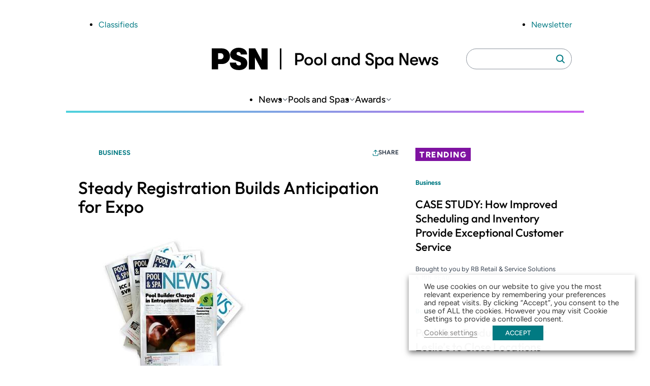

--- FILE ---
content_type: text/html; charset=UTF-8
request_url: https://www.poolspanews.com/business/steady-registration-builds-anticipation-for-expo_o
body_size: 21139
content:
<!DOCTYPE html>
<html lang="en-US" class="no-js">
	<head>
		<meta charset="UTF-8" />
		<meta name="viewport" content="width=device-width, initial-scale=1" />
		<script>(function(html){html.className = html.className.replace(/\bno-js\b/,'js')})(document.documentElement);</script>
<meta name='robots' content='index, follow, max-image-preview:large, max-snippet:-1, max-video-preview:-1' />
	<style>img:is([sizes="auto" i], [sizes^="auto," i]) { contain-intrinsic-size: 3000px 1500px }</style>
	
	<!-- This site is optimized with the Yoast SEO plugin v26.7 - https://yoast.com/wordpress/plugins/seo/ -->
	<title>Steady Registration Builds Anticipation for Expo</title>
	<link rel="canonical" href="https://psn.aqi-psn.prd.zonda.onl/business/steady-registration-builds-anticipation-for-expo_o" />
	<meta property="og:locale" content="en_US" />
	<meta property="og:type" content="article" />
	<meta property="og:title" content="Steady Registration Builds Anticipation for Expo" />
	<meta property="og:description" content="Though dwindling sales across the industry have trimmed staffs and reduced travel budgets, registration remains steady for the 2009 International Pool | Spa | Patio Expo. Online registration for IPSPE, which is slated for Nov. 13-18 in Las Vegas, has helped boost numbers in the past month. Organizers expect attendance on par with last year’s [&hellip;]" />
	<meta property="og:url" content="https://psn.aqi-psn.prd.zonda.onl/business/steady-registration-builds-anticipation-for-expo_o" />
	<meta property="og:site_name" content="Pool and Spa News" />
	<meta property="article:published_time" content="2009-10-01T04:00:00+00:00" />
	<meta property="og:image" content="https://www.poolspanews.com/wp-content/uploads/2009/tmpb0db-2etmp-tcm126-1668985.jpg" />
	<meta property="og:image:width" content="300" />
	<meta property="og:image:height" content="294" />
	<meta property="og:image:type" content="image/jpeg" />
	<meta name="twitter:card" content="summary_large_image" />
	<meta name="twitter:label1" content="Est. reading time" />
	<meta name="twitter:data1" content="2 minutes" />
	<meta name="twitter:label2" content="Written by" />
	<meta name="twitter:data2" content="John Miles" />
	<script type="application/ld+json" class="yoast-schema-graph">{"@context":"https://schema.org","@graph":[{"@type":"Article","@id":"https://psn.aqi-psn.prd.zonda.onl/business/steady-registration-builds-anticipation-for-expo_o#article","isPartOf":{"@id":"https://www.poolspanews.com/business/steady-registration-builds-anticipation-for-expo_o/"},"author":[{"@id":"https://www.poolspanews.com/#/schema/person/image/dcc22f8b24ca7aefd3876b5f66957467"}],"headline":"Steady Registration Builds Anticipation for Expo","datePublished":"2009-10-01T04:00:00+00:00","mainEntityOfPage":{"@id":"https://www.poolspanews.com/business/steady-registration-builds-anticipation-for-expo_o/"},"wordCount":403,"image":{"@id":"https://psn.aqi-psn.prd.zonda.onl/business/steady-registration-builds-anticipation-for-expo_o#primaryimage"},"thumbnailUrl":"https://www.poolspanews.com/wp-content/uploads/2009/tmpb0db-2etmp-tcm126-1668985.jpg","inLanguage":"en-US"},{"@type":"WebPage","@id":"https://www.poolspanews.com/business/steady-registration-builds-anticipation-for-expo_o/","url":"https://psn.aqi-psn.prd.zonda.onl/business/steady-registration-builds-anticipation-for-expo_o","name":"Steady Registration Builds Anticipation for Expo","isPartOf":{"@id":"https://www.poolspanews.com/#website"},"primaryImageOfPage":{"@id":"https://psn.aqi-psn.prd.zonda.onl/business/steady-registration-builds-anticipation-for-expo_o#primaryimage"},"image":{"@id":"https://psn.aqi-psn.prd.zonda.onl/business/steady-registration-builds-anticipation-for-expo_o#primaryimage"},"thumbnailUrl":"https://www.poolspanews.com/wp-content/uploads/2009/tmpb0db-2etmp-tcm126-1668985.jpg","datePublished":"2009-10-01T04:00:00+00:00","author":{"@id":""},"breadcrumb":{"@id":"https://psn.aqi-psn.prd.zonda.onl/business/steady-registration-builds-anticipation-for-expo_o#breadcrumb"},"inLanguage":"en-US","potentialAction":[{"@type":"ReadAction","target":["https://psn.aqi-psn.prd.zonda.onl/business/steady-registration-builds-anticipation-for-expo_o"]}]},{"@type":"ImageObject","inLanguage":"en-US","@id":"https://psn.aqi-psn.prd.zonda.onl/business/steady-registration-builds-anticipation-for-expo_o#primaryimage","url":"https://www.poolspanews.com/wp-content/uploads/2009/tmpb0db-2etmp-tcm126-1668985.jpg","contentUrl":"https://www.poolspanews.com/wp-content/uploads/2009/tmpb0db-2etmp-tcm126-1668985.jpg","width":300,"height":294},{"@type":"BreadcrumbList","@id":"https://psn.aqi-psn.prd.zonda.onl/business/steady-registration-builds-anticipation-for-expo_o#breadcrumb","itemListElement":[{"@type":"ListItem","position":1,"name":"Home","item":"https://www.poolspanews.com/"},{"@type":"ListItem","position":2,"name":"Steady Registration Builds Anticipation for Expo"}]},{"@type":"WebSite","@id":"https://www.poolspanews.com/#website","url":"https://www.poolspanews.com/","name":"Pool and Spa News","description":"","potentialAction":[{"@type":"SearchAction","target":{"@type":"EntryPoint","urlTemplate":"https://www.poolspanews.com/?s={search_term_string}"},"query-input":{"@type":"PropertyValueSpecification","valueRequired":true,"valueName":"search_term_string"}}],"inLanguage":"en-US"},{"@type":"Person","@id":"https://www.poolspanews.com/#/schema/person/image/dcc22f8b24ca7aefd3876b5f66957467","name":"John Miles","image":{"@type":"ImageObject","inLanguage":"en-US","@id":"https://www.poolspanews.com/#/schema/person/image/23494c9101089ad44ae88ce9d2f56aac","url":"https://secure.gravatar.com/avatar/?s=96&d=mm&r=g","contentUrl":"https://secure.gravatar.com/avatar/?s=96&d=mm&r=g","caption":"John Miles"},"url":"https://www.poolspanews.com/author/john-miles/"}]}</script>
	<!-- / Yoast SEO plugin. -->


<link rel='dns-prefetch' href='//players.brightcove.net' />
<link rel="alternate" type="application/rss+xml" title="Pool and Spa News &raquo; Feed" href="https://www.poolspanews.com/feed/" />
<link rel='stylesheet' id='dashicons-css' href='https://www.poolspanews.com/wp-includes/css/dashicons.min.css?ver=6.8.3' type='text/css' media='all' />
<link rel='stylesheet' id='post-views-counter-frontend-css' href='https://www.poolspanews.com/wp-content/plugins/post-views-counter/css/frontend.css?ver=1.7.0' type='text/css' media='all' />
<link rel='stylesheet' id='wp-block-library-css' href='https://www.poolspanews.com/wp-includes/css/dist/block-library/style.min.css?ver=6.8.3' type='text/css' media='all' />
<link rel='stylesheet' id='co-authors-plus-coauthors-style-css' href='https://www.poolspanews.com/wp-content/plugins/co-authors-plus/build/blocks/block-coauthors/style-index.css?ver=1.0.0' type='text/css' media='all' />
<link rel='stylesheet' id='co-authors-plus-avatar-style-css' href='https://www.poolspanews.com/wp-content/plugins/co-authors-plus/build/blocks/block-coauthor-avatar/style-index.css?ver=1.0.0' type='text/css' media='all' />
<link rel='stylesheet' id='co-authors-plus-image-style-css' href='https://www.poolspanews.com/wp-content/plugins/co-authors-plus/build/blocks/block-coauthor-image/style-index.css?ver=1.0.0' type='text/css' media='all' />
<link rel='stylesheet' id='safe-svg-svg-icon-style-css' href='https://www.poolspanews.com/wp-content/plugins/safe-svg/dist/safe-svg-block-frontend.css?ver=6.8.3' type='text/css' media='all' />
<link rel='stylesheet' id='zonda-theme-zonda-custom-query-block-style-css' href='https://www.poolspanews.com/wp-content/themes/zonda-theme/dist/blocks/custom-query-blocks/style.css?ver=0.1.0' type='text/css' media='all' />
<link rel='stylesheet' id='zonda-event-card-style-css' href='https://www.poolspanews.com/wp-content/themes/zonda-theme/dist/blocks/event-card/style.css?ver=11f02f54416ba6937c0a2b8934fc0ed01e811e4bb7797f8b24b3cc0563430c3f' type='text/css' media='all' />
<link rel='stylesheet' id='zonda-event-query-style-css' href='https://www.poolspanews.com/wp-content/themes/zonda-theme/dist/blocks/event-query/style.css?ver=a6b614c841f1f1ddc5e7690c27dbae966eb50ea45637d6ace2e72833446f0db6' type='text/css' media='all' />
<link rel='stylesheet' id='tenup-example-style-css' href='https://www.poolspanews.com/wp-content/themes/zonda-theme/dist/blocks/example-block/style.css?ver=433d0734fba5f06acba847ee3106fc85be306d9b5cdb65c095eca9bf1478ae81' type='text/css' media='all' />
<link rel='stylesheet' id='zonda-highcharts-style-css' href='https://www.poolspanews.com/wp-content/themes/zonda-theme/dist/blocks/highcharts/style.css?ver=16c6741e50c54c8b1728d5fc69fdcdc107256448d3ae33b6fca77672abd610a5' type='text/css' media='all' />
<link rel='stylesheet' id='zonda-zonda-image-style-css' href='https://www.poolspanews.com/wp-content/themes/zonda-theme/dist/blocks/image-block/style.css?ver=dc4899c62d47fbf2a0df5f4e1e935561d3cdf7bbdda193486795bbd754f6e1e4' type='text/css' media='all' />
<link rel='stylesheet' id='zonda-image-carousel-style-css' href='https://www.poolspanews.com/wp-content/themes/zonda-theme/dist/blocks/image-carousel/style.css?ver=8d23dcc985b905fc92052dcbf308ecce1c18d8f7a3fb94d59a7806d6ba4f0655' type='text/css' media='all' />
<link rel='stylesheet' id='zonda-promo-list-style-css' href='https://www.poolspanews.com/wp-content/themes/zonda-theme/dist/blocks/promo-list/style.css?ver=65f423c3e39f842ba9885da12e0441c4d2da9d82b80a281bd6865cbe9a2d7116' type='text/css' media='all' />
<link rel='stylesheet' id='zonda-sidebar-callout-style-css' href='https://www.poolspanews.com/wp-content/themes/zonda-theme/dist/blocks/sidebar-callout/style.css?ver=103a56e71df9d498e61b5e79452b541086580500a8fee3e819138207f407fac3' type='text/css' media='all' />
<link rel='stylesheet' id='zonda-tabbed-module-style-css' href='https://www.poolspanews.com/wp-content/themes/zonda-theme/dist/blocks/tabbed-module/style.css?ver=ca51501596b8f2ee037c9a7460cc7ba1c6ee384a4185b1285c65aa9228f3d583' type='text/css' media='all' />
<link rel='stylesheet' id='zonda-toc-section-style-css' href='https://www.poolspanews.com/wp-content/themes/zonda-theme/dist/blocks/toc-section/style.css?ver=460b60f98265be7044e8bdf53e42cc7a6ca20682ee77ac4102177cc87d5a389d' type='text/css' media='all' />
<link rel='stylesheet' id='zonda-theme-core-group-css' href='https://www.poolspanews.com/wp-content/themes/zonda-theme/dist/blocks/autoenqueue/core/group.css?ver=6.8.3' type='text/css' media='all' />
<link rel='stylesheet' id='zonda-theme-core-pullquote-css' href='https://www.poolspanews.com/wp-content/themes/zonda-theme/dist/blocks/autoenqueue/core/pullquote.css?ver=6.8.3' type='text/css' media='all' />
<style id='global-styles-inline-css' type='text/css'>
:root{--wp--preset--aspect-ratio--square: 1;--wp--preset--aspect-ratio--4-3: 4/3;--wp--preset--aspect-ratio--3-4: 3/4;--wp--preset--aspect-ratio--3-2: 3/2;--wp--preset--aspect-ratio--2-3: 2/3;--wp--preset--aspect-ratio--16-9: 16/9;--wp--preset--aspect-ratio--9-16: 9/16;--wp--preset--color--black: #000000;--wp--preset--color--cyan-bluish-gray: #abb8c3;--wp--preset--color--white: #ffffff;--wp--preset--color--pale-pink: #f78da7;--wp--preset--color--vivid-red: #cf2e2e;--wp--preset--color--luminous-vivid-orange: #ff6900;--wp--preset--color--luminous-vivid-amber: #fcb900;--wp--preset--color--light-green-cyan: #7bdcb5;--wp--preset--color--vivid-green-cyan: #00d084;--wp--preset--color--pale-cyan-blue: #8ed1fc;--wp--preset--color--vivid-cyan-blue: #0693e3;--wp--preset--color--vivid-purple: #9b51e0;--wp--preset--color--primary-base: var(--wp--custom--color--primary--base);--wp--preset--color--primary-darker: var(--wp--custom--color--primary--darker);--wp--preset--gradient--vivid-cyan-blue-to-vivid-purple: linear-gradient(135deg,rgba(6,147,227,1) 0%,rgb(155,81,224) 100%);--wp--preset--gradient--light-green-cyan-to-vivid-green-cyan: linear-gradient(135deg,rgb(122,220,180) 0%,rgb(0,208,130) 100%);--wp--preset--gradient--luminous-vivid-amber-to-luminous-vivid-orange: linear-gradient(135deg,rgba(252,185,0,1) 0%,rgba(255,105,0,1) 100%);--wp--preset--gradient--luminous-vivid-orange-to-vivid-red: linear-gradient(135deg,rgba(255,105,0,1) 0%,rgb(207,46,46) 100%);--wp--preset--gradient--very-light-gray-to-cyan-bluish-gray: linear-gradient(135deg,rgb(238,238,238) 0%,rgb(169,184,195) 100%);--wp--preset--gradient--cool-to-warm-spectrum: linear-gradient(135deg,rgb(74,234,220) 0%,rgb(151,120,209) 20%,rgb(207,42,186) 40%,rgb(238,44,130) 60%,rgb(251,105,98) 80%,rgb(254,248,76) 100%);--wp--preset--gradient--blush-light-purple: linear-gradient(135deg,rgb(255,206,236) 0%,rgb(152,150,240) 100%);--wp--preset--gradient--blush-bordeaux: linear-gradient(135deg,rgb(254,205,165) 0%,rgb(254,45,45) 50%,rgb(107,0,62) 100%);--wp--preset--gradient--luminous-dusk: linear-gradient(135deg,rgb(255,203,112) 0%,rgb(199,81,192) 50%,rgb(65,88,208) 100%);--wp--preset--gradient--pale-ocean: linear-gradient(135deg,rgb(255,245,203) 0%,rgb(182,227,212) 50%,rgb(51,167,181) 100%);--wp--preset--gradient--electric-grass: linear-gradient(135deg,rgb(202,248,128) 0%,rgb(113,206,126) 100%);--wp--preset--gradient--midnight: linear-gradient(135deg,rgb(2,3,129) 0%,rgb(40,116,252) 100%);--wp--preset--font-size--small: 13px;--wp--preset--font-size--medium: 20px;--wp--preset--font-size--large: 36px;--wp--preset--font-size--x-large: 42px;--wp--preset--font-family--outfit: Outfit, sans-serif;--wp--preset--font-family--figtree: Figtree, sans-serif;--wp--preset--font-family--gtwalsheimcondensed: Barlow Semi Condensed, sans-serif;--wp--preset--spacing--20: 0.44rem;--wp--preset--spacing--30: 0.67rem;--wp--preset--spacing--40: 1rem;--wp--preset--spacing--50: 1.5rem;--wp--preset--spacing--60: 2.25rem;--wp--preset--spacing--70: 3.38rem;--wp--preset--spacing--80: 5.06rem;--wp--preset--shadow--natural: 6px 6px 9px rgba(0, 0, 0, 0.2);--wp--preset--shadow--deep: 12px 12px 50px rgba(0, 0, 0, 0.4);--wp--preset--shadow--sharp: 6px 6px 0px rgba(0, 0, 0, 0.2);--wp--preset--shadow--outlined: 6px 6px 0px -3px rgba(255, 255, 255, 1), 6px 6px rgba(0, 0, 0, 1);--wp--preset--shadow--crisp: 6px 6px 0px rgba(0, 0, 0, 1);--wp--custom--color--primary--base: hsla(184, 97%, 26%, 1);--wp--custom--color--primary--base-5: hsla(184, 97%, 26%, 0.05);--wp--custom--color--primary--darker: hsla(185, 98%, 18%, 1);--wp--custom--color--secondary--base: hsla(286, 80%, 35%, 1);--wp--custom--color--secondary--darker: hsla(286, 79%, 25%, 1);--wp--custom--color--tertiary--base: hsla(184, 67%, 58%, 0.5);--wp--custom--color--tertiary--darker: hsla(184, 67%, 58%, 1);--wp--custom--color--quaternary--base: hsla(285, 81%, 65%, 1);--wp--custom--color--quaternary--darker: hsla(285, 81%, 65%, 1);--wp--custom--color--black: hsla(0, 0%, 0%, 1);--wp--custom--color--white: hsla(0, 0%, 100%, 1);--wp--custom--color--gray--base: hsla(214, 8%, 67%, 1);--wp--custom--color--gray--dark: hsla(214, 18%, 27%, 1);--wp--custom--color--gray--medium: hsla(215, 8%, 46%, 1);--wp--custom--color--gray--ada: hsla(215, 8%, 58%, 1);--wp--custom--color--gray--light: hsla(216, 29%, 97%, 1);--wp--custom--color--gray--tab: hsla(215, 58%, 93%, 1);--wp--custom--gradient: linear-gradient(to right, #4ed2dc, #cb5eee);--wp--custom--spacing--main-gap: 1.5rem;}:root { --wp--style--global--content-size: 800px;--wp--style--global--wide-size: 1000px; }:where(body) { margin: 0; }.wp-site-blocks > .alignleft { float: left; margin-right: 2em; }.wp-site-blocks > .alignright { float: right; margin-left: 2em; }.wp-site-blocks > .aligncenter { justify-content: center; margin-left: auto; margin-right: auto; }:where(.wp-site-blocks) > * { margin-block-start: var(--wp--custom--spacing--main-gap); margin-block-end: 0; }:where(.wp-site-blocks) > :first-child { margin-block-start: 0; }:where(.wp-site-blocks) > :last-child { margin-block-end: 0; }:root { --wp--style--block-gap: var(--wp--custom--spacing--main-gap); }:root :where(.is-layout-flow) > :first-child{margin-block-start: 0;}:root :where(.is-layout-flow) > :last-child{margin-block-end: 0;}:root :where(.is-layout-flow) > *{margin-block-start: var(--wp--custom--spacing--main-gap);margin-block-end: 0;}:root :where(.is-layout-constrained) > :first-child{margin-block-start: 0;}:root :where(.is-layout-constrained) > :last-child{margin-block-end: 0;}:root :where(.is-layout-constrained) > *{margin-block-start: var(--wp--custom--spacing--main-gap);margin-block-end: 0;}:root :where(.is-layout-flex){gap: var(--wp--custom--spacing--main-gap);}:root :where(.is-layout-grid){gap: var(--wp--custom--spacing--main-gap);}.is-layout-flow > .alignleft{float: left;margin-inline-start: 0;margin-inline-end: 2em;}.is-layout-flow > .alignright{float: right;margin-inline-start: 2em;margin-inline-end: 0;}.is-layout-flow > .aligncenter{margin-left: auto !important;margin-right: auto !important;}.is-layout-constrained > .alignleft{float: left;margin-inline-start: 0;margin-inline-end: 2em;}.is-layout-constrained > .alignright{float: right;margin-inline-start: 2em;margin-inline-end: 0;}.is-layout-constrained > .aligncenter{margin-left: auto !important;margin-right: auto !important;}.is-layout-constrained > :where(:not(.alignleft):not(.alignright):not(.alignfull)){max-width: var(--wp--style--global--content-size);margin-left: auto !important;margin-right: auto !important;}.is-layout-constrained > .alignwide{max-width: var(--wp--style--global--wide-size);}body .is-layout-flex{display: flex;}.is-layout-flex{flex-wrap: wrap;align-items: center;}.is-layout-flex > :is(*, div){margin: 0;}body .is-layout-grid{display: grid;}.is-layout-grid > :is(*, div){margin: 0;}body{padding-top: 0px;padding-right: 0px;padding-bottom: 0px;padding-left: 0px;}a:where(:not(.wp-element-button)){text-decoration: underline;}:root :where(.wp-element-button, .wp-block-button__link){background-color: #32373c;border-width: 0;color: #fff;font-family: inherit;font-size: inherit;line-height: inherit;padding: calc(0.667em + 2px) calc(1.333em + 2px);text-decoration: none;}.has-black-color{color: var(--wp--preset--color--black) !important;}.has-cyan-bluish-gray-color{color: var(--wp--preset--color--cyan-bluish-gray) !important;}.has-white-color{color: var(--wp--preset--color--white) !important;}.has-pale-pink-color{color: var(--wp--preset--color--pale-pink) !important;}.has-vivid-red-color{color: var(--wp--preset--color--vivid-red) !important;}.has-luminous-vivid-orange-color{color: var(--wp--preset--color--luminous-vivid-orange) !important;}.has-luminous-vivid-amber-color{color: var(--wp--preset--color--luminous-vivid-amber) !important;}.has-light-green-cyan-color{color: var(--wp--preset--color--light-green-cyan) !important;}.has-vivid-green-cyan-color{color: var(--wp--preset--color--vivid-green-cyan) !important;}.has-pale-cyan-blue-color{color: var(--wp--preset--color--pale-cyan-blue) !important;}.has-vivid-cyan-blue-color{color: var(--wp--preset--color--vivid-cyan-blue) !important;}.has-vivid-purple-color{color: var(--wp--preset--color--vivid-purple) !important;}.has-primary-base-color{color: var(--wp--preset--color--primary-base) !important;}.has-primary-darker-color{color: var(--wp--preset--color--primary-darker) !important;}.has-black-background-color{background-color: var(--wp--preset--color--black) !important;}.has-cyan-bluish-gray-background-color{background-color: var(--wp--preset--color--cyan-bluish-gray) !important;}.has-white-background-color{background-color: var(--wp--preset--color--white) !important;}.has-pale-pink-background-color{background-color: var(--wp--preset--color--pale-pink) !important;}.has-vivid-red-background-color{background-color: var(--wp--preset--color--vivid-red) !important;}.has-luminous-vivid-orange-background-color{background-color: var(--wp--preset--color--luminous-vivid-orange) !important;}.has-luminous-vivid-amber-background-color{background-color: var(--wp--preset--color--luminous-vivid-amber) !important;}.has-light-green-cyan-background-color{background-color: var(--wp--preset--color--light-green-cyan) !important;}.has-vivid-green-cyan-background-color{background-color: var(--wp--preset--color--vivid-green-cyan) !important;}.has-pale-cyan-blue-background-color{background-color: var(--wp--preset--color--pale-cyan-blue) !important;}.has-vivid-cyan-blue-background-color{background-color: var(--wp--preset--color--vivid-cyan-blue) !important;}.has-vivid-purple-background-color{background-color: var(--wp--preset--color--vivid-purple) !important;}.has-primary-base-background-color{background-color: var(--wp--preset--color--primary-base) !important;}.has-primary-darker-background-color{background-color: var(--wp--preset--color--primary-darker) !important;}.has-black-border-color{border-color: var(--wp--preset--color--black) !important;}.has-cyan-bluish-gray-border-color{border-color: var(--wp--preset--color--cyan-bluish-gray) !important;}.has-white-border-color{border-color: var(--wp--preset--color--white) !important;}.has-pale-pink-border-color{border-color: var(--wp--preset--color--pale-pink) !important;}.has-vivid-red-border-color{border-color: var(--wp--preset--color--vivid-red) !important;}.has-luminous-vivid-orange-border-color{border-color: var(--wp--preset--color--luminous-vivid-orange) !important;}.has-luminous-vivid-amber-border-color{border-color: var(--wp--preset--color--luminous-vivid-amber) !important;}.has-light-green-cyan-border-color{border-color: var(--wp--preset--color--light-green-cyan) !important;}.has-vivid-green-cyan-border-color{border-color: var(--wp--preset--color--vivid-green-cyan) !important;}.has-pale-cyan-blue-border-color{border-color: var(--wp--preset--color--pale-cyan-blue) !important;}.has-vivid-cyan-blue-border-color{border-color: var(--wp--preset--color--vivid-cyan-blue) !important;}.has-vivid-purple-border-color{border-color: var(--wp--preset--color--vivid-purple) !important;}.has-primary-base-border-color{border-color: var(--wp--preset--color--primary-base) !important;}.has-primary-darker-border-color{border-color: var(--wp--preset--color--primary-darker) !important;}.has-vivid-cyan-blue-to-vivid-purple-gradient-background{background: var(--wp--preset--gradient--vivid-cyan-blue-to-vivid-purple) !important;}.has-light-green-cyan-to-vivid-green-cyan-gradient-background{background: var(--wp--preset--gradient--light-green-cyan-to-vivid-green-cyan) !important;}.has-luminous-vivid-amber-to-luminous-vivid-orange-gradient-background{background: var(--wp--preset--gradient--luminous-vivid-amber-to-luminous-vivid-orange) !important;}.has-luminous-vivid-orange-to-vivid-red-gradient-background{background: var(--wp--preset--gradient--luminous-vivid-orange-to-vivid-red) !important;}.has-very-light-gray-to-cyan-bluish-gray-gradient-background{background: var(--wp--preset--gradient--very-light-gray-to-cyan-bluish-gray) !important;}.has-cool-to-warm-spectrum-gradient-background{background: var(--wp--preset--gradient--cool-to-warm-spectrum) !important;}.has-blush-light-purple-gradient-background{background: var(--wp--preset--gradient--blush-light-purple) !important;}.has-blush-bordeaux-gradient-background{background: var(--wp--preset--gradient--blush-bordeaux) !important;}.has-luminous-dusk-gradient-background{background: var(--wp--preset--gradient--luminous-dusk) !important;}.has-pale-ocean-gradient-background{background: var(--wp--preset--gradient--pale-ocean) !important;}.has-electric-grass-gradient-background{background: var(--wp--preset--gradient--electric-grass) !important;}.has-midnight-gradient-background{background: var(--wp--preset--gradient--midnight) !important;}.has-small-font-size{font-size: var(--wp--preset--font-size--small) !important;}.has-medium-font-size{font-size: var(--wp--preset--font-size--medium) !important;}.has-large-font-size{font-size: var(--wp--preset--font-size--large) !important;}.has-x-large-font-size{font-size: var(--wp--preset--font-size--x-large) !important;}.has-outfit-font-family{font-family: var(--wp--preset--font-family--outfit) !important;}.has-figtree-font-family{font-family: var(--wp--preset--font-family--figtree) !important;}.has-gtwalsheimcondensed-font-family{font-family: var(--wp--preset--font-family--gtwalsheimcondensed) !important;}
:root :where(.wp-block-pullquote){font-size: 1.5em;line-height: 1.6;}
</style>
<link rel='stylesheet' id='au_plugin_shared-css' href='https://www.poolspanews.com/wp-content/plugins/advanced-urls/dist/css/shared.css?ver=8c5b220bf6f482881a90' type='text/css' media='all' />
<link rel='stylesheet' id='au_plugin_frontend-css' href='https://www.poolspanews.com/wp-content/plugins/advanced-urls/dist/css/frontend.css?ver=8c5b220bf6f482881a90' type='text/css' media='all' />
<link rel='stylesheet' id='cookie-law-info-css' href='https://www.poolspanews.com/wp-content/plugins/webtoffee-gdpr-cookie-consent/public/css/cookie-law-info-public.css?ver=2.4.0' type='text/css' media='all' />
<link rel='stylesheet' id='cookie-law-info-gdpr-css' href='https://www.poolspanews.com/wp-content/plugins/webtoffee-gdpr-cookie-consent/public/css/cookie-law-info-gdpr.css?ver=2.4.0' type='text/css' media='all' />
<style id='cookie-law-info-gdpr-inline-css' type='text/css'>
.cli-modal-content, .cli-tab-content { background-color: #ffffff; }.cli-privacy-content-text, .cli-modal .cli-modal-dialog, .cli-tab-container p, a.cli-privacy-readmore { color: #000000; }.cli-tab-header { background-color: #f2f2f2; }.cli-tab-header, .cli-tab-header a.cli-nav-link,span.cli-necessary-caption,.cli-switch .cli-slider:after { color: #000000; }.cli-switch .cli-slider:before { background-color: #ffffff; }.cli-switch input:checked + .cli-slider:before { background-color: #ffffff; }.cli-switch .cli-slider { background-color: #e3e1e8; }.cli-switch input:checked + .cli-slider { background-color: #28a745; }.cli-modal-close svg { fill: #000000; }.cli-tab-footer .wt-cli-privacy-accept-all-btn { background-color: #00acad; color: #ffffff}.cli-tab-footer .wt-cli-privacy-accept-btn { background-color: #00acad; color: #ffffff}.cli-tab-header a:before{ border-right: 1px solid #000000; border-bottom: 1px solid #000000; }
</style>
<link rel='stylesheet' id='zonda_plugin_shared-css' href='https://www.poolspanews.com/wp-content/plugins/zonda-plugin/dist/css/shared.css?ver=8c5b220bf6f482881a90' type='text/css' media='all' />
<link rel='stylesheet' id='zonda_plugin_frontend-css' href='https://www.poolspanews.com/wp-content/plugins/zonda-plugin/dist/css/frontend.css?ver=e2ca629ed2d46869b47d' type='text/css' media='all' />
<link rel='stylesheet' id='styles-css' href='https://www.poolspanews.com/wp-content/themes/zonda-theme/dist/css/frontend.css?ver=27d37d4469064894a206' type='text/css' media='all' />
<link rel='stylesheet' id='brightcove-pip-css-css' href='https://players.brightcove.net/videojs-pip/1/videojs-pip.css?ver=2.8.8' type='text/css' media='all' />
<link rel='stylesheet' id='brightcove-playlist-css' href='https://www.poolspanews.com/wp-content/plugins/brightcove-video-connect/assets/css/brightcove_playlist.min.css?ver=2.8.8' type='text/css' media='all' />
<script type="text/javascript" src="https://www.poolspanews.com/wp-content/themes/zonda-theme/dist/blocks/custom-query-blocks/script.js?ver=346006bab484d79fd462" id="zonda-theme-zonda-custom-query-block-script-js"></script>
<script type="text/javascript" src="https://www.poolspanews.com/wp-includes/js/jquery/jquery.min.js?ver=3.7.1" id="jquery-core-js"></script>
<script type="text/javascript" src="https://www.poolspanews.com/wp-includes/js/jquery/jquery-migrate.min.js?ver=3.4.1" id="jquery-migrate-js"></script>
<script type="text/javascript" id="cookie-law-info-js-extra">
/* <![CDATA[ */
var Cli_Data = {"nn_cookie_ids":["OAGEO","OAID","loc","YSC","VISITOR_INFO1_LIVE","yt-remote-device-id","yt-remote-connected-devices","_ga","_gid","_gat_UA-2981874-2","CONSENT","_gat","wordpress_test_cookie"],"non_necessary_cookies":{"necessary":["wordpress_test_cookie"],"analytics":["_ga","_gid","_gat_UA-2981874-2","CONSENT","_gat"],"advertisement":["OAGEO","OAID","loc","YSC","VISITOR_INFO1_LIVE","yt-remote-device-id","yt-remote-connected-devices"]},"cookielist":{"necessary":{"id":94178,"status":true,"priority":0,"title":"Necessary","strict":true,"default_state":false,"ccpa_optout":false,"loadonstart":true},"functional":{"id":94179,"status":true,"priority":5,"title":"Functional","strict":false,"default_state":true,"ccpa_optout":false,"loadonstart":true},"performance":{"id":94180,"status":true,"priority":4,"title":"Performance","strict":false,"default_state":false,"ccpa_optout":false,"loadonstart":false},"analytics":{"id":94181,"status":true,"priority":3,"title":"Analytics","strict":false,"default_state":true,"ccpa_optout":false,"loadonstart":true},"advertisement":{"id":94182,"status":true,"priority":2,"title":"Advertisement","strict":false,"default_state":true,"ccpa_optout":false,"loadonstart":true},"others":{"id":94183,"status":true,"priority":1,"title":"Others","strict":false,"default_state":false,"ccpa_optout":false,"loadonstart":false}},"ajax_url":"https:\/\/www.poolspanews.com\/wp-admin\/admin-ajax.php","current_lang":"en","security":"af0b6b5684","eu_countries":["GB"],"geoIP":"disabled","use_custom_geolocation_api":"","custom_geolocation_api":"https:\/\/geoip.cookieyes.com\/geoip\/checker\/result.php","consentVersion":"1","strictlyEnabled":["necessary","obligatoire"],"cookieDomain":"","privacy_length":"250","ccpaEnabled":"","ccpaRegionBased":"","ccpaBarEnabled":"","ccpaType":"gdpr","triggerDomRefresh":"","secure_cookies":""};
var log_object = {"ajax_url":"https:\/\/www.poolspanews.com\/wp-admin\/admin-ajax.php"};
/* ]]> */
</script>
<script type="text/javascript" src="https://www.poolspanews.com/wp-content/plugins/webtoffee-gdpr-cookie-consent/public/js/cookie-law-info-public.js?ver=2.4.0" id="cookie-law-info-js"></script>
<script type="text/javascript" src="https://www.poolspanews.com/wp-content/themes/zonda-theme/dist/js/ad-core.js?ver=1.0" id="zonda-ad-core-js"></script>
<link rel="https://api.w.org/" href="https://www.poolspanews.com/wp-json/" /><link rel="alternate" title="JSON" type="application/json" href="https://www.poolspanews.com/wp-json/wp/v2/posts/16083" /><link rel='shortlink' href='https://www.poolspanews.com/?p=16083' />
<link rel="alternate" title="oEmbed (JSON)" type="application/json+oembed" href="https://www.poolspanews.com/wp-json/oembed/1.0/embed?url=https%3A%2F%2Fwww.poolspanews.com%2Fbusiness%2Fsteady-registration-builds-anticipation-for-expo_o" />
<link rel="alternate" title="oEmbed (XML)" type="text/xml+oembed" href="https://www.poolspanews.com/wp-json/oembed/1.0/embed?url=https%3A%2F%2Fwww.poolspanews.com%2Fbusiness%2Fsteady-registration-builds-anticipation-for-expo_o&#038;format=xml" />
	<script>
		window.dataLayer = window.dataLayer || [];
		dataLayer.push({"brand":"","byline":"John Miles","contentGroup":"","publishedDate":1254369600000,"adUnit":"misc","newsItemType":"Brief","pageTemplate":"article","publishedBy":"","section":"Business","subject":["Business","Pools","Spas"],"contentId":16083,"topics":[],"contentType":"Zonda Original Content","pageTitle":"Steady Registration Builds Anticipation for Expo"});
	</script>
		<script type="text/plain" data-cli-class="cli-blocker-script" data-cli-label="Google Publisher Tag"  data-cli-script-type="advertisement" data-cli-block="false" data-cli-block-if-ccpa-optout="false" data-cli-element-position="head">
		googletag.cmd.push(function() {
			
        // ticker1
        googletag.defineSlot('/6752/hw.psn/misc', SIZE_TICKER_TABLET, 'div-gpt-ad-ticker1')
          .defineSizeMapping(tickerMapping)
          .addService(googletag.pubads())
          .setTargeting('pos', 'ticker1');

        // ticker2
        googletag.defineSlot('/6752/hw.psn/misc', SIZE_TICKER_TABLET, 'div-gpt-ad-ticker2')
          .defineSizeMapping(tickerMapping)
          .addService(googletag.pubads())
          .setTargeting('pos', 'ticker2');

        // ticker3
        googletag.defineSlot('/6752/hw.psn/misc', SIZE_TICKER_TABLET, 'div-gpt-ad-ticker3')
          .defineSizeMapping(tickerMapping)
          .addService(googletag.pubads())
          .setTargeting('pos', 'ticker3');

        // ticker4
        googletag.defineSlot('/6752/hw.psn/misc', SIZE_TICKER_TABLET, 'div-gpt-ad-ticker4')
          .defineSizeMapping(tickerMapping)
          .addService(googletag.pubads())
          .setTargeting('pos', 'ticker4');

        // leaderboard1
        googletag.defineSlot('/6752/hw.psn/misc', SIZE_LEADERBOARD_DESKTOP, 'div-gpt-ad-leaderboard1')
          .defineSizeMapping(bannerMapping)
          .addService(googletag.pubads())
          .setTargeting('pos','leaderboard1');

        // peelback1
        googletag.defineSlot('/6752/hw.psn/misc', [[2,2]], 'div-gpt-ad-peelback1')
          .addService(googletag.pubads())
          .setTargeting('pos','peelback1');
        googletag.defineOutOfPageSlot('/6752/hw.psn/misc', 'div-gpt-ad-peelback1-oop')
          .addService(googletag.pubads());

        // box1
        googletag.defineSlot('/6752/hw.psn/misc', SIZE_BOX_LARGE, 'div-gpt-ad-box1')
          .defineSizeMapping(boxMapping)
          .addService(googletag.pubads())
          .setTargeting('pos','box1');

        // box2
        googletag.defineSlot('/6752/hw.psn/misc', SIZE_BOX_LARGE, 'div-gpt-ad-box2')
          .defineSizeMapping(boxMapping)
          .addService(googletag.pubads())
          .setTargeting('pos','box2');

        // leaderboard3
        googletag.defineSlot('/6752/hw.psn/misc', SIZE_LEADERBOARD_TABLET, 'div-gpt-ad-leaderboard3')
          .defineSizeMapping(bannerMappingFooter)
          .addService(googletag.pubads())
          .setTargeting('pos','leaderboard3');
			// Page-level targeting
			googletag.pubads().setTargeting('temp','article');
			googletag.pubads().setTargeting('szw', window.szw);
			googletag.pubads().setTargeting('nlsub', window.nlsub);

						googletag.pubads().setTargeting('k', ["business","drainage/water management"]);
			
			
			// Setup auto-refresh if enabled
			
			window.adRefreshConfig = window.adRefreshConfig || {};
			window.adRefreshConfig = {
				intervalMs: 45000,
				slots: ["leaderboard1","box1","box2"],
				refreshTimer: null,
				lastRefreshTime: Date.now(),
				pausedTimeRemaining: null,
				refreshCount: 0,
				maxRefreshes: 3			};

			// Start the refresh process
			window.adRefreshConfig.startRefresh = function(resetTimer = true) {
				if (window.adRefreshConfig.refreshTimer) {
					clearTimeout(window.adRefreshConfig.refreshTimer);
				}

				if (window.adRefreshConfig.refreshCount >= window.adRefreshConfig.maxRefreshes) {
					return;
				}

				const delay = resetTimer ?
					window.adRefreshConfig.intervalMs :
					window.adRefreshConfig.pausedTimeRemaining || window.adRefreshConfig.intervalMs;

				window.adRefreshConfig.refreshTimer = setTimeout(() => {
					if (!document.hidden) {
						googletag.cmd.push(() => {
							const definedSlots = googletag.pubads().getSlots();
							const slotsToRefresh = definedSlots.filter(slot =>
								window.adRefreshConfig.slots.includes(slot.getTargeting('pos')[0])
							);

							if (slotsToRefresh.length > 0) {
								googletag.pubads().refresh(slotsToRefresh);
								window.adRefreshConfig.refreshCount++;
								window.adRefreshConfig.lastRefreshTime = Date.now();
							}
						});
					}

					// Schedule next refresh
					if (window.adRefreshConfig.refreshCount < window.adRefreshConfig.maxRefreshes) {
						window.adRefreshConfig.startRefresh();
					}
				}, delay);
			}

			// Handle visibility changes
			document.addEventListener('visibilitychange', function() {
				if (document.hidden) {
					// User navigated away, pause the timer
					if (window.adRefreshConfig.refreshTimer) {
						clearTimeout(window.adRefreshConfig.refreshTimer);
						window.adRefreshConfig.refreshTimer = null;

						const elapsedSinceLastRefresh = Date.now() - window.adRefreshConfig.lastRefreshTime;

						// Calculate remaining time until next refresh
						window.adRefreshConfig.pausedTimeRemaining = Math.max(
							0,
							window.adRefreshConfig.intervalMs - elapsedSinceLastRefresh
						);
					}
				} else {
					// User returned, restart the timer
					if (!window.adRefreshConfig.refreshTimer) {
						window.adRefreshConfig.startRefresh(false);
					}
				}
			});

			// Override the existing refreshBoxAndLeaderboardAds function to reset the timer
			const originalRefresh = window.refreshBoxAndLeaderboardAds;
			window.refreshBoxAndLeaderboardAds = function() {
				// Call the original function
				if (typeof originalRefresh === 'function') {
					originalRefresh();
				}

				// Reset the auto-refresh timer to prevent back-to-back refreshes
				if (window.adRefreshConfig && window.adRefreshConfig.startRefresh) {
					window.adRefreshConfig.startRefresh();
				}
			};

			// Start the refresh timer after initial page load
			window.addEventListener('load', function() {
				window.adRefreshConfig.startRefresh();
			});
			
			googletag.enableServices();
		});
	</script>
	<style class='wp-fonts-local' type='text/css'>
@font-face{font-family:Outfit;font-style:normal;font-weight:100 900;font-display:swap;src:url('https://www.poolspanews.com/wp-content/themes/zonda-theme/dist/fonts/outfit/outfit.woff2') format('woff2');}
@font-face{font-family:Figtree;font-style:normal;font-weight:300 900;font-display:swap;src:url('https://www.poolspanews.com/wp-content/themes/zonda-theme/dist/fonts/figtree/figtree.woff2') format('woff2');}
@font-face{font-family:"Barlow Semi Condensed";font-style:normal;font-weight:500;font-display:swap;src:url('https://www.poolspanews.com/wp-content/themes/zonda-theme/dist/fonts/barlow-semi-condensed/barlow-semi-condensed-500.woff2') format('woff2');}
@font-face{font-family:"Barlow Semi Condensed";font-style:normal;font-weight:700;font-display:swap;src:url('https://www.poolspanews.com/wp-content/themes/zonda-theme/dist/fonts/barlow-semi-condensed/barlow-semi-condensed-700.woff2') format('woff2');}
</style>
<link rel="icon" href="https://www.poolspanews.com/wp-content/uploads/2025/11/cropped-android-chrome-512x512-1-32x32.png" sizes="32x32" />
<link rel="icon" href="https://www.poolspanews.com/wp-content/uploads/2025/11/cropped-android-chrome-512x512-1-192x192.png" sizes="192x192" />
<link rel="apple-touch-icon" href="https://www.poolspanews.com/wp-content/uploads/2025/11/cropped-android-chrome-512x512-1-180x180.png" />
<meta name="msapplication-TileImage" content="https://www.poolspanews.com/wp-content/uploads/2025/11/cropped-android-chrome-512x512-1-270x270.png" />
		<!-- Google Tag Manager -->
		<script type="text/plain" data-cli-class="cli-blocker-script" data-cli-label="Google Tag Manager"  data-cli-script-type="analytics" data-cli-block="false" data-cli-block-if-ccpa-optout="false" data-cli-element-position="head">(function(w,d,s,l,i){w[l]=w[l]||[];w[l].push({'gtm.start': new Date().getTime(),event:'gtm.js'});var f=d.getElementsByTagName(s)[0], j=d.createElement(s),dl=l!='dataLayer'?'&l='+l:'';j.async=true;j.src= 'https://www.googletagmanager.com/gtm.js?id='+i+dl;f.parentNode.insertBefore(j,f); })(window,document,'script','dataLayer','GTM-TC3SMZP8');</script>
		<!-- End Google Tag Manager -->
		
		
    <script async src="https://securepubads.g.doubleclick.net/tag/js/gpt.js" crossorigin="anonymous"></script>
    <script type="text/plain" data-cli-class="cli-blocker-script" data-cli-label="Google Publisher Tag"  data-cli-script-type="advertisement" data-cli-block="false" data-cli-block-if-ccpa-optout="false" data-cli-element-position="head">
      window.googletag = window.googletag || {cmd: []};
      googletag.cmd.push(function() {
        var REFRESH_KEY = 'refresh';
        var REFRESH_VALUE = 'true';
        googletag.defineSlot('/22230077286/psnews_leaderboard1', [[970, 250],[728, 90]], 'div-gpt-ad-1764193020331-0').setTargeting('roadblock', []).setTargeting(REFRESH_KEY, REFRESH_VALUE).addService(googletag.pubads());
        googletag.defineSlot('/22230077286/psnews_leaderboard2', [[728, 90]], 'div-gpt-ad-1766005092374-0').setTargeting('roadblock', []).setTargeting(REFRESH_KEY, REFRESH_VALUE).addService(googletag.pubads());
        googletag.defineSlot('/22230077286/psnews_leaderboard3', [[728, 90]], 'div-gpt-ad-1764265698211-0').setTargeting('roadblock', []).addService(googletag.pubads());
        googletag.defineSlot('/22230077286/psnews_box_1', [[300, 250], [300, 600]], 'div-gpt-ad-1764263983802-0').setTargeting('roadblock', []).setTargeting(REFRESH_KEY, REFRESH_VALUE).addService(googletag.pubads());
        googletag.defineSlot('/22230077286/psnews_box2', [[300, 250], [300, 600]], 'div-gpt-ad-1764264166072-0').setTargeting('roadblock', []).setTargeting(REFRESH_KEY, REFRESH_VALUE).addService(googletag.pubads());
        googletag.defineSlot('/22230077286/psnews_peelback1', [[2, 2]], 'div-gpt-ad-1764338312556-0').setTargeting('roadblock', []).addService(googletag.pubads());
        googletag.defineSlot('/22230077286/psnews_leaderboard1_roadblock', [[728, 90], [970, 250]], 'div-gpt-ad-1765215756373-0').setTargeting('roadblock', []).addService(googletag.pubads());
        googletag.defineSlot('/22230077286/psnews_box1_roadblock', [[300, 250], [300, 600]], 'div-gpt-ad-1765215834966-0').setTargeting('roadblock', []).addService(googletag.pubads());
        
        googletag.pubads().enableSingleRequest();
        // Number of seconds to wait after the slot becomes viewable.
        var SECONDS_TO_WAIT_AFTER_VIEWABILITY = 45;

        googletag.pubads().addEventListener('impressionViewable', function(event) {
          var slot = event.slot;
          if (slot.getTargeting(REFRESH_KEY).indexOf(REFRESH_VALUE) > -1) {
            setTimeout(function() {
              googletag.pubads().refresh([slot]);
            }, SECONDS_TO_WAIT_AFTER_VIEWABILITY * 1000);
          }
        });
        googletag.pubads().collapseEmptyDivs();
        googletag.enableServices();
      });
    </script>

	</head>
	<body class="wp-singular post-template-default single single-post postid-16083 single-format-standard wp-theme-zonda-theme zonda-media-wp" id="pool-and-spa-news">
		<!-- Google Tag Manager (noscript) -->
		<noscript>
			<iframe data-cli-class="cli-blocker-script" data-cli-label="Google Tag Manager"  data-cli-script-type="analytics" data-cli-block="false" data-cli-block-if-ccpa-optout="false" data-cli-element-position="body" data-cli-placeholder="Accept <a class='cli_manage_current_consent'>Analytics</a> cookies to view the content." data-cli-src="https://www.googletagmanager.com/ns.html?id=GTM-TC3SMZP8" height="0" width="0" style="display:none;visibility:hidden"></iframe>
		</noscript>
		<!-- End Google Tag Manager (noscript) -->

		
		<a href="#main" class="skip-to-content-link visually-hidden-focusable">Skip to main content</a>

		
<header class="zonda-header u-container">
    <!-- /22230077286/psnews_leaderboard2 -->
  <div class="ad-wrap">
    <div id='div-gpt-ad-1766005092374-0' style='margin-bottom: var(--spacing-md);'>
      <script type="text/plain" data-cli-class="cli-blocker-script" data-cli-label="Google Publisher Tag"  data-cli-script-type="advertisement" data-cli-block="false" data-cli-block-if-ccpa-optout="false" data-cli-element-position="body">
        googletag.cmd.push(function() { googletag.display('div-gpt-ad-1766005092374-0'); });
      </script>
    </div>
  </div>
  	<!-- Top Navigation -->
	<div class="zonda-header__top-navigation">
		<div class="container">
		
			<nav class="zonda-header__top-navigation__secondary-nav" aria-label="Secondary">
								<ul id="menu-psn-secondary-menu" class="zonda-header__top-navigation__secondary-nav__secondary-menu"><li id="menu-item-34192" class="menu-item menu-item-type-post_type menu-item-object-page menu-item-34192"><a href="https://www.poolspanews.com/classifieds">Classifieds</a></li>
</ul>
			</nav>
			<ul class="zonda-header__top-navigation__top-links">
								<li><a href="https://www.poolspanews.com/sign-up-for-free" aria-label="&quot;Subscribe to our newsletter" target="_blank" rel="noopener">Newsletter</a></li>
											</ul>
		</div>
	</div>

	<!-- Logo and Search -->
	<div class="zonda-header__header-main">
		<div class="container">
			<div class="zonda-header__header-main__logo">
				<a href="https://www.poolspanews.com/" class="site-title" aria-label="Pool and Spa News">
											<img src="https://www.poolspanews.com/wp-content/themes/zonda-theme/assets/images/PSN_Logo_Black_New.svg" alt="Pool and Spa News">									</a>
			</div>
			<div class="zonda-header__header-main__search">
				
			<form role="search" method="get" class="search-form" action="https://www.poolspanews.com/">
				<label>
					<span class="screen-reader-text">Search for:</span>
					<input type="search" class="search-field" value="" name="s" />
					<button type="submit" class="search-submit">
						<span class="screen-reader-text">Search</span>
					</button>
				</label>
			</form>
					</div>
		</div>
	</div>
	<button class="zonda-header__mobile-navigation__menu-toggle" aria-label="Open menu"></button>
</header>
<!-- Nav menu must be out of header to be sticky -->

<nav class="zonda-header__primary-navigation" aria-label="Primary">
	
	<ul id="menu-psn-main-nav" class="zonda-header__primary-navigation__primary-menu"><li class="menu-item menu-item-type-taxonomy menu-item-object-section_7 current-menu-item menu-item-has-children"><a href="https://www.poolspanews.com/news" id="parent-submenu-690d3d6f1ef53" aria-expanded="false" aria-haspopup="true" aria-controls="submenu-690d3d6f1ef53">News</a>
<ul class="zonda-header__primary-navigation__primary-menu__sub-menu" id="submenu-690d3d6f1ef84" role="menu" aria-labelledby="parent-submenu-690d3d6f1ef84" style="opacity: 0;">
	<li class="menu-item menu-item-type-taxonomy menu-item-object-section_7"><a href="https://www.poolspanews.com/companies" id="parent-submenu-690d3d6f1ef8b">Companies</a></li>
	<li class="menu-item menu-item-type-taxonomy menu-item-object-section_7"><a href="https://www.poolspanews.com/business/legal-regulatory" id="parent-submenu-690d3d6f1efa4">Regulation</a></li>
	<li class="menu-item menu-item-type-custom menu-item-object-custom"><a href="https://www.poolspanews.com/tag/associations" id="parent-submenu-690d3d6f1efba">Associations</a></li>
	<li class="menu-item menu-item-type-taxonomy menu-item-object-section_7"><a href="https://www.poolspanews.com/companies/people" id="parent-submenu-690d3d6f1efcf">People</a></li>
</ul>
</li>
<li class="menu-item menu-item-type-taxonomy menu-item-object-section_7 menu-item-has-children"><a href="https://www.poolspanews.com/how-to" id="parent-submenu-690d3d6f1efe7" aria-expanded="false" aria-haspopup="true" aria-controls="submenu-690d3d6f1efe7">Pools and Spas</a>
<ul class="zonda-header__primary-navigation__primary-menu__sub-menu" id="submenu-690d3d6f1effd" role="menu" aria-labelledby="parent-submenu-690d3d6f1effd" style="opacity: 0; transform: translateY(-1.25rem);">
	<li class="menu-item menu-item-type-taxonomy menu-item-object-section_7"><a href="https://www.poolspanews.com/how-to/design-construction" id="parent-submenu-690d3d6f1f002">Design &amp; Construction</a></li>
	<li class="menu-item menu-item-type-taxonomy menu-item-object-section_7"><a href="https://www.poolspanews.com/how-to/maintenance" id="parent-submenu-690d3d6f1f01b">Service &amp; Maintenance</a></li>
	<li class="menu-item menu-item-type-taxonomy menu-item-object-section_7"><a href="https://www.poolspanews.com/business/retail-management" id="parent-submenu-690d3d6f1f031">Retail</a></li>
	<li class="menu-item menu-item-type-taxonomy menu-item-object-section_7"><a href="https://www.poolspanews.com/business" id="parent-submenu-690d3d6f1f046">Business</a></li>
</ul>
</li>
<li class="menu-item menu-item-type-post_type menu-item-object-page menu-item-has-children"><a href="https://www.poolspanews.com/awards" id="parent-submenu-690d3d6f1f05b" aria-expanded="false" aria-haspopup="true" aria-controls="submenu-690d3d6f1f05b">Awards</a>
<ul class="zonda-header__primary-navigation__primary-menu__sub-menu" id="submenu-690d3d6f1f073" role="menu" aria-labelledby="parent-submenu-690d3d6f1f073" style="opacity: 0; transform: translateY(-1.25rem);">
	<li class="menu-item menu-item-type-taxonomy menu-item-object-section_7"><a href="https://www.poolspanews.com/companies/top-50-builders" id="parent-submenu-690d3d6f1f077">Top 50 Builders</a></li>
	<li class="menu-item menu-item-type-taxonomy menu-item-object-section_7"><a href="https://www.poolspanews.com/companies/top-50-service" id="parent-submenu-690d3d6f1f08c">Top 50 Service</a></li>
	<li class="menu-item menu-item-type-taxonomy menu-item-object-section_7"><a href="https://www.poolspanews.com/projects/masters-of-design-projects" id="parent-submenu-690d3d6f1f0a1">Masters of Design</a></li>
</ul>
</li>
<div class="zonda-header__primary-navigation__primary-menu__dynamic-border" style="left: 0px; width: 104.562rem;"></div></ul>
	
</nav>


<nav class="zonda-header__mobile-navigation" aria-label="Mobile Menu">
	<div class="zonda-header__mobile-navigation__control-center">
		<div class="zonda-header__mobile-navigation__control-center__auth">

		</div>
		<button class="zonda-header__mobile-navigation__control-center__close"></button>
	</div>
		<ul id="menu-psn-main-nav-1" class="zonda-header__mobile-navigation__mobile-menu"><li class="menu-item menu-item-type-taxonomy menu-item-object-section_1 menu-item-has-children" data-target="menu-31728"><a href="/news" aria-expanded="false">News</a><span class="carat" aria-hidden="true"></span>
<div class="zonda-header__mobile-navigation__submenu hidden" id="menu-31728">
<div class="zonda-header__mobile-navigation__submenu__heading"><span class="left-carat"></span><a class="zonda-header__mobile-navigation__submenu__heading__href" href="#">News</a></div><ul class="zonda-header__mobile-navigation__menu-level-1">
<li class="menu-item menu-item-type-taxonomy menu-item-object-section_1"><a href="/companies">Companies</a></li>
<li class="menu-item menu-item-type-taxonomy menu-item-object-section_1"><a href="/business/legal-regulatory">Regulation</a></li>
<li class="menu-item menu-item-type-custom menu-item-object-custom"><a href="/tag/associations">Associations</a></li>
<li class="menu-item menu-item-type-taxonomy menu-item-object-section_1"><a href="/companies/people">People</a></li>
</ul>
</div>
</li>
<li class="menu-item menu-item-type-taxonomy menu-item-object-section_1 menu-item-has-children" data-target="menu-31727"><a href="/how-to" aria-expanded="false">Pools and Spas</a><span class="carat" aria-hidden="true"></span>
<div class="zonda-header__mobile-navigation__submenu hidden" id="menu-31727">
<div class="zonda-header__mobile-navigation__submenu__heading"><span class="left-carat"></span><a class="zonda-header__mobile-navigation__submenu__heading__href" href="#">Pools and Spas</a></div><ul class="zonda-header__mobile-navigation__menu-level-1">
<li class="menu-item menu-item-type-taxonomy menu-item-object-section_1"><a href="/how-to/design-construction">Design &amp; Construction</a></li>
<li class="menu-item menu-item-type-taxonomy menu-item-object-section_1"><a href="/how-to/maintenance">Service &amp; Maintenance</a></li>
<li class="menu-item menu-item-type-taxonomy menu-item-object-section_1"><a href="/business/retail-management">Retail</a></li>
<li class="menu-item menu-item-type-taxonomy menu-item-object-section_1"><a href="/business">Business</a></li>
</ul>
</div>
</li>
<li class="menu-item menu-item-type-post_type menu-item-object-page menu-item-has-children" data-target="menu-32940"><a href="/awards" aria-expanded="false">Awards</a><span class="carat" aria-hidden="true"></span>
<div class="zonda-header__mobile-navigation__submenu hidden" id="menu-32940">
<div class="zonda-header__mobile-navigation__submenu__heading"><span class="left-carat"></span><a class="zonda-header__mobile-navigation__submenu__heading__href" href="#">Awards</a></div><ul class="zonda-header__mobile-navigation__menu-level-1">
<li class="menu-item menu-item-type-taxonomy menu-item-object-section_1"><a href="/companies/top-50-builders">Top 50 Builders</a></li>
<li class="menu-item menu-item-type-taxonomy menu-item-object-section_1"><a href="/companies/top-50-service">Top 50 Service</a></li>
<li class="menu-item menu-item-type-taxonomy menu-item-object-section_1"><a href="/projects/masters-of-design-projects">Masters of Design</a></li>
</ul>
</div>
</li>
</ul>

	<div class="zonda-header__mobile-navigation__footer">

		
		<div class="zonda-header__mobile-navigation__footer__links">
		<a class="zonda-header__mobile-navigation__footer__subscribe" href="https://www.poolspanews.com/subscribe" aria-label="Subscribe to our magazine" target="_blank" rel="noopener">Subscribe</a><a class="zonda-header__mobile-navigation__footer__newsletter" href="https://www.poolspanews.com/sign-up-for-free" aria-label="Subscribe to our newsletter" target="_blank" rel="noopener">Newsletter</a><a class="zonda-header__mobile-navigation__footer__magazine" href="https://lsc-pagepro.mydigitalpublication.com/publication/?m=22219&#038;l=1&#038;view=issuelistBrowser" aria-label="Go to magazine archives">Magazine Archives</a>		</div>

		<div class="zonda-header__mobile-navigation__footer__search">
			
			<form role="search" method="get" class="search-form" action="https://www.poolspanews.com/">
				<label>
					<span class="screen-reader-text">Search for:</span>
					<input type="search" class="search-field" value="" name="s" />
					<button type="submit" class="search-submit">
						<span class="screen-reader-text">Search</span>
					</button>
				</label>
			</form>
				</div>
	</div>


</nav>

		<main id="main" role="main" tabindex="-1">
			          <!-- /22230077286/psnews_leaderboard1 -->
          <div class="ad-wrap" style="max-width: 1000px; margin: auto;">
            <div id='div-gpt-ad-1764193020331-0' style='margin-bottom: var(--spacing-md);'>
              <script type="text/plain" data-cli-class="cli-blocker-script" data-cli-label="Google Publisher Tag"  data-cli-script-type="advertisement" data-cli-block="false" data-cli-block-if-ccpa-optout="false" data-cli-element-position="body">
                googletag.cmd.push(function() { googletag.display('div-gpt-ad-1764193020331-0'); });
              </script>
            </div>
          </div>
         
         			<div class="u-container u-grid">
		<div class="u-column-8 zonda-article">
			
				<article data-native-campaign="">
					
<header class="article-header">
	<div class="article-header-top">
		<nav class="zonda-crumbs" aria-label="Breadcrumb"><ol><li class="zonda-crumb"><a href="https://www.poolspanews.com/business/">Business</a></li></ol></nav>	<button
				class="cta cta-share"
		data-cta-type="small"
		data-cta-option="share"			>
		Share	</button>

	<div class="share-modal" aria-hidden="true" role="dialog">
		<ul class="share-modal-content">
			<li><a href="mailto:?subject=Steady%20Registration%20Builds%20Anticipation%20for%20Expo&body=Check out this article: https%3A%2F%2Fwww.poolspanews.com%2Fbusiness%2Fsteady-registration-builds-anticipation-for-expo_o" class="share-email" aria-label="Share via Email">Email Article</a></li>
			<li><a href="https://www.linkedin.com/shareArticle?url=https%3A%2F%2Fwww.poolspanews.com%2Fbusiness%2Fsteady-registration-builds-anticipation-for-expo_o" class="share-linkedin" target="_blank" aria-label="Share on LinkedIn">Share on LinkedIn</a></li>
			<li><a href="https://x.com/intent/tweet?url=https%3A%2F%2Fwww.poolspanews.com%2Fbusiness%2Fsteady-registration-builds-anticipation-for-expo_o&text=Steady%20Registration%20Builds%20Anticipation%20for%20Expo" class="share-x" target="_blank" aria-label="Share on X">Share on X</a></li>
			<li><a href="https://www.facebook.com/sharer/sharer.php?u=https%3A%2F%2Fwww.poolspanews.com%2Fbusiness%2Fsteady-registration-builds-anticipation-for-expo_o" class="share-facebook" target="_blank" aria-label="Share on Facebook">Share on Facebook</a></li>
		</ul>
	</div>
	</div>

	
	<h1 class="article-headline heading-2xl">Steady Registration Builds Anticipation for Expo</h1>

	
	
			<figure class="article-feature-image zonda-image-block">
			<div class="zonda-image-wrap">
				<img width="300" height="294" src="https://www.poolspanews.com/wp-content/uploads/2009/tmpb0db-2etmp-tcm126-1668985.jpg" class="attachment-large size-large" alt="" decoding="async" fetchpriority="high" />			</div>
					</figure>
	
	
	<time class="article-timestamp">
		October 1, 2009	</time>

	</header>

						<div class="zonda-post-content article-content o-article" aria-hidden="false">

							
							<div class="excerpt">
								<div class="wp-block-group is-layout-constrained wp-block-group-is-layout-constrained"> </div><div class="wp-block-group is-layout-constrained wp-block-group-is-layout-constrained"><p> Though dwindling sales across the industry have trimmed staffs and reduced travel budgets, registration remains steady for the 2009 International Pool | Spa | Patio Expo.</p><p> Online registration for IPSPE, which is slated for Nov. 13-18 in Las Vegas, has helped boost numbers in the past month. Organizers expect attendance on par with last year’s show.</p><p> “Our conference registration is actually higher than it was last year at this time,” said Donna Bellantone, IPSPE director. “The people who are coming are the serious buyers and those investing in their future.”</p><p> The Expo’s educational tracks address multiple platforms, offering attendees the chance to catch up on the latest products, business strategies and technical know-how. More than 60 conference sessions surround the event, coupled with on-floor seminars, day-long specialty programs and a set of Power Panels that will replace the traditional keynote speech.</p><p> “So many people have downsized and changed some of their services, so we really concentrated on identifying the areas [that] would be the most beneficial,” said Tracy Beaulieu, conference manager for IPSPE. “[The industry is] going to be on a slow climb, but they need education that is current and relevant within this economic time to get back on track.”</p><p> Sign-ups for business classes aimed at service technicians, who generally have had more success in weathering the downturn, have been especially brisk thus far, she added.</p><p> Anticipation also is high for the Executive Academy, a three-day educational program designed for managers.</p><p> “It was an inaugural event last year, and [attendees] just raved about it,” Beaulieu said. “It’s an awesome program for owners and anyone in the top echelon of a company.”</p><p> On the more technical side, plenty of questions and interest still surround the federal Virginia Graeme Baker Pool and Spa Safety Act, which will be addressed in IPSPE’s new VGB Pavilion. This area will feature a three-day mix of safety seminars and product tutorials, as well as a table-top display for exhibitors.</p><p> “One of the classes is how to use the ANSI checklist for VGB, so that’s going to help service [techs] and installers look at their pools and know if the equipment is compliant,” Beaulieu said.</p><p> As always, the Expo will feature hands-on product demonstrations, in addition to building and service programs presented by APSP. The Genesis 3 Design Group also will return to IPSPE with four design schools for all levels of experience.</p></div> 							</div>

							<div class="piano-container"></div>
														</div>

						
									</article>
			
			<div class="authors"><div class="author-card" data-card-type="simple">

			<h2 class="heading-xl">
			About the Author		</h2>
		<div class="author-layout">
			<div class="author-info">
				<h3 class="author-name heading-md">
					<a href="https://www.poolspanews.com/author/john-miles/">
						John Miles					</a>
				</h3>

							</div><!-- .author-info -->

					</div><!-- .author-layout -->

	</div><!-- .author-card -->
</div><div class="related-topic"><div class="related-topic-header"><h2 class="eyebrow-block label-md">Related Topics</h2>	<button
				class="cta cta-share"
		data-cta-type="small"
		data-cta-option="share"			>
		Share	</button>

	<div class="share-modal" aria-hidden="true" role="dialog">
		<ul class="share-modal-content">
			<li><a href="mailto:?subject=Steady%20Registration%20Builds%20Anticipation%20for%20Expo&body=Check out this article: https%3A%2F%2Fwww.poolspanews.com%2Fbusiness%2Fsteady-registration-builds-anticipation-for-expo_o" class="share-email" aria-label="Share via Email">Email Article</a></li>
			<li><a href="https://www.linkedin.com/shareArticle?url=https%3A%2F%2Fwww.poolspanews.com%2Fbusiness%2Fsteady-registration-builds-anticipation-for-expo_o" class="share-linkedin" target="_blank" aria-label="Share on LinkedIn">Share on LinkedIn</a></li>
			<li><a href="https://x.com/intent/tweet?url=https%3A%2F%2Fwww.poolspanews.com%2Fbusiness%2Fsteady-registration-builds-anticipation-for-expo_o&text=Steady%20Registration%20Builds%20Anticipation%20for%20Expo" class="share-x" target="_blank" aria-label="Share on X">Share on X</a></li>
			<li><a href="https://www.facebook.com/sharer/sharer.php?u=https%3A%2F%2Fwww.poolspanews.com%2Fbusiness%2Fsteady-registration-builds-anticipation-for-expo_o" class="share-facebook" target="_blank" aria-label="Share on Facebook">Share on Facebook</a></li>
		</ul>
	</div>
</div><ul class="taxonomy-group-list"><li class="taxonomy-group-item"><h3 class="taxonomy-group-name label-sm">Subject</h3><ul class="taxonomy-list"><li class="taxonomy-item">	<a
				class="cta"
		href="https://www.poolspanews.com/tag/business"
		target="_self"
		data-cta-type="pill"
		data-cta-option=""
			>
		Business	</a>

</li><li class="taxonomy-item">	<a
				class="cta"
		href="https://www.poolspanews.com/tag/pools/"
		target="_self"
		data-cta-type="pill"
		data-cta-option=""
			>
		Pools	</a>

</li><li class="taxonomy-item">	<a
				class="cta"
		href="https://www.poolspanews.com/tag/spas/"
		target="_self"
		data-cta-type="pill"
		data-cta-option=""
			>
		Spas	</a>

</li></ul></li></ul></div><div class="recommended-contents"><h2 class="heading-xl">More from Pool and Spa News</h2><ul class="content-cards" data-layout="col-3"><li>
<article
	class="content-card is-clickable-card"
	data-card-type="sm"
	data-native-sponsor="RB Retail &amp; Service Solutions"
>

	<div class="content-card__body">
		<h3 class="content-card__headline"><a href="https://www.poolspanews.com/business/case-study-how-improved-scheduling-and-inventory-provide-exceptional-customer-service">CASE STUDY: How Improved Scheduling and Inventory Provide Exceptional Customer Service</a></h3><small class="content-card__sponsor">Brought to you by RB Retail &amp; Service Solutions</small><small class="content-card__readingtime">4 MIN READ</small>	</div>

			<figure class="content-card__image-wrap u-visual-wrap">
			<img width="171" height="114" src="https://www.poolspanews.com/wp-content/uploads/2026/01/RBretail_AI_image_BB4AECF3-E92B-42BA-8A57-06A29DB8D377-171x114.jpg" class="attachment-card-thumb-sm size-card-thumb-sm" alt="A man uses a tablet behind the open rear doors of a white van, filled with bottles of pool chemicals." decoding="async" loading="lazy" srcset="https://www.poolspanews.com/wp-content/uploads/2026/01/RBretail_AI_image_BB4AECF3-E92B-42BA-8A57-06A29DB8D377-171x114.jpg 171w, https://www.poolspanews.com/wp-content/uploads/2026/01/RBretail_AI_image_BB4AECF3-E92B-42BA-8A57-06A29DB8D377-300x200.jpg 300w, https://www.poolspanews.com/wp-content/uploads/2026/01/RBretail_AI_image_BB4AECF3-E92B-42BA-8A57-06A29DB8D377-1024x683.jpg 1024w, https://www.poolspanews.com/wp-content/uploads/2026/01/RBretail_AI_image_BB4AECF3-E92B-42BA-8A57-06A29DB8D377-768x512.jpg 768w, https://www.poolspanews.com/wp-content/uploads/2026/01/RBretail_AI_image_BB4AECF3-E92B-42BA-8A57-06A29DB8D377-551x367.jpg 551w, https://www.poolspanews.com/wp-content/uploads/2026/01/RBretail_AI_image_BB4AECF3-E92B-42BA-8A57-06A29DB8D377-266x177.jpg 266w, https://www.poolspanews.com/wp-content/uploads/2026/01/RBretail_AI_image_BB4AECF3-E92B-42BA-8A57-06A29DB8D377-197x131.jpg 197w, https://www.poolspanews.com/wp-content/uploads/2026/01/RBretail_AI_image_BB4AECF3-E92B-42BA-8A57-06A29DB8D377-338x225.jpg 338w, https://www.poolspanews.com/wp-content/uploads/2026/01/RBretail_AI_image_BB4AECF3-E92B-42BA-8A57-06A29DB8D377-160x107.jpg 160w, https://www.poolspanews.com/wp-content/uploads/2026/01/RBretail_AI_image_BB4AECF3-E92B-42BA-8A57-06A29DB8D377.jpg 1536w" sizes="auto, (max-width: 171px) 100vw, 171px" />		</figure>
	</article>
</li><li>
<article
	class="content-card is-clickable-card"
	data-card-type="sm"
	data-native-sponsor="Lyon Financial"
>

	<div class="content-card__body">
		<h3 class="content-card__headline"><a href="https://www.poolspanews.com/business/the-biggest-myth-in-the-pool-industry-my-customers-pay-cash">The Biggest Myth in the Pool Industry: “My Customers Pay Cash.”</a></h3><small class="content-card__sponsor">Brought to you by Lyon Financial</small><small class="content-card__readingtime">4 MIN READ</small>	</div>

			<figure class="content-card__image-wrap u-visual-wrap">
			<img width="171" height="114" src="https://www.poolspanews.com/wp-content/uploads/2025/12/iStock-2220514566-171x114.jpg" class="attachment-card-thumb-sm size-card-thumb-sm" alt="A house with a backyard pool, surrounded by walkways and gardens." decoding="async" loading="lazy" srcset="https://www.poolspanews.com/wp-content/uploads/2025/12/iStock-2220514566-171x114.jpg 171w, https://www.poolspanews.com/wp-content/uploads/2025/12/iStock-2220514566-300x200.jpg 300w, https://www.poolspanews.com/wp-content/uploads/2025/12/iStock-2220514566-1024x683.jpg 1024w, https://www.poolspanews.com/wp-content/uploads/2025/12/iStock-2220514566-768x512.jpg 768w, https://www.poolspanews.com/wp-content/uploads/2025/12/iStock-2220514566-1536x1024.jpg 1536w, https://www.poolspanews.com/wp-content/uploads/2025/12/iStock-2220514566-551x367.jpg 551w, https://www.poolspanews.com/wp-content/uploads/2025/12/iStock-2220514566-266x177.jpg 266w, https://www.poolspanews.com/wp-content/uploads/2025/12/iStock-2220514566-197x131.jpg 197w, https://www.poolspanews.com/wp-content/uploads/2025/12/iStock-2220514566-338x225.jpg 338w, https://www.poolspanews.com/wp-content/uploads/2025/12/iStock-2220514566-160x107.jpg 160w, https://www.poolspanews.com/wp-content/uploads/2025/12/iStock-2220514566.jpg 1920w" sizes="auto, (max-width: 171px) 100vw, 171px" />		</figure>
	</article>
</li><li>
<article
	class="content-card is-clickable-card"
	data-card-type="sm"
	data-native-sponsor=""
>

	<div class="content-card__body">
		<h3 class="content-card__headline"><a href="https://www.poolspanews.com/business/pool-spa-products-retailer-leslies-to-shut-down-locations">Pool/Spa Products Retailer Leslie’s to Close Locations</a></h3><small class="content-card__readingtime">3 MIN READ</small>	</div>

			<figure class="content-card__image-wrap u-visual-wrap">
			<img width="171" height="114" src="https://www.poolspanews.com/wp-content/uploads/2017/leslies-pool-supplies-storefront.jpg" class="attachment-card-thumb-sm size-card-thumb-sm" alt="" decoding="async" loading="lazy" />		</figure>
	</article>
</li></ul></div>		</div>

		<div class="u-column-4">
			
<div class="zonda-sidebar">

	  <!-- /22230077286/psnews_box_1 -->
  <div class="ad-wrap">
    <div id='div-gpt-ad-1764263983802-0' style=''>
      <script type="text/plain" data-cli-class="cli-blocker-script" data-cli-label="Google Publisher Tag"  data-cli-script-type="advertisement" data-cli-block="false" data-cli-block-if-ccpa-optout="false" data-cli-element-position="body">
        googletag.cmd.push(function() { googletag.display('div-gpt-ad-1764263983802-0'); });
      </script>
    </div>
  </div> 
  	<div class="wp-block-zonda-theme-trending" role="region" aria-labelledby="trending-heading">
		<h2 id="trending-heading" class="wp-block-zonda-theme-trending__title label-md u-mb-sm">
			Trending		</h2>
		<ul class="content-cards" data-layout="col-1"><li>
<article
	class="content-card is-clickable-card"
	data-card-type="text-only"
	data-native-sponsor="RB Retail &amp; Service Solutions"
>

	<div class="content-card__body">
		<div class="content-card__eyebrow heading-eyebrow">Business</div><h3 class="content-card__headline"><a href="https://www.poolspanews.com/business/case-study-how-improved-scheduling-and-inventory-provide-exceptional-customer-service">CASE STUDY: How Improved Scheduling and Inventory Provide Exceptional Customer Service</a></h3><small class="content-card__sponsor">Brought to you by RB Retail &amp; Service Solutions</small><small class="content-card__readingtime">4 MIN READ</small>	</div>

	</article>
</li><li>
<article
	class="content-card is-clickable-card"
	data-card-type="text-only"
	data-native-sponsor=""
>

	<div class="content-card__body">
		<div class="content-card__eyebrow heading-eyebrow">Business</div><h3 class="content-card__headline"><a href="https://www.poolspanews.com/business/pool-spa-products-retailer-leslies-to-shut-down-locations">Pool/Spa Products Retailer Leslie’s to Close Locations</a></h3><small class="content-card__readingtime">3 MIN READ</small>	</div>

	</article>
</li><li>
<article
	class="content-card is-clickable-card"
	data-card-type="text-only"
	data-native-sponsor=""
>

	<div class="content-card__body">
		<div class="content-card__eyebrow heading-eyebrow">People</div><h3 class="content-card__headline"><a href="https://www.poolspanews.com/article/eric-knight-the-new-guy-in-town">Eric Knight: The New Guy in Town</a></h3><small class="content-card__readingtime">4 MIN READ</small>	</div>

	</article>
</li></ul>	</div>
   
  <!-- /22230077286/psnews_box2 -->
  <div class="ad-wrap">
    <div id='div-gpt-ad-1764264166072-0' style=''>
      <script type="text/plain" data-cli-class="cli-blocker-script" data-cli-label="Google Publisher Tag"  data-cli-script-type="advertisement" data-cli-block="false" data-cli-block-if-ccpa-optout="false" data-cli-element-position="body">
        googletag.cmd.push(function() { googletag.display('div-gpt-ad-1764264166072-0'); });
      </script>
    </div>
  </div> 
  
</div>
		</div>
	</div>

<style>
#cookie-law-info-bar *{vertical-align:unset;}
.cli-tab-footer .wt-cli-privacy-accept-btn {
    background-color: #017A82!important;
}
</style>
		</main>

	
<footer class="zonda-footer u-container">
	<div class="zonda-footer__top">

    <div class="zonda-footer__magazine">
      <div class="zonda-footer__cover">
        <a href="https://www.poolspanews.com/publications/de/" title="Digital Edition"><img width="225" height="300" src="https://www.poolspanews.com/magazine/202601-A/cover.jpg?sk=4850" class="attachment-medium size-medium" alt="Latest Issue cover" decoding="async" loading="lazy">        </a>  				
      </div>


      <div class="zonda-footer__masthead">
        <a href="https://www.poolspanews.com/publications/de/" title="Digital Edition">
          <h3 class="zonda-footer__edition heading-md">
          Digital Edition							
          </h3>
        </a>

        <a class="zonda-footer__subscribe text-sm" href="https://www.poolspanews.com/subscribe" aria-label="&quot;Subscribe to our magazine" target="_blank" rel="noopener">
        Subscribe					
        </a>

        <a class="zonda-footer__magazine text-sm" href="https://www.poolspanews.com/digital-editions" aria-label="&quot;Go to magazine archives">
        Magazine Archives						
        </a>

      </div>
    </div>

		<div class="zonda-footer__desktop-right">
			<!-- Center-right section: Social links -->
			<div class="zonda-footer__social">
				
				
				<div class="zonda-footer__social-icons" aria-label="Find us on social media">
					
					
											<a class="social-facebook" target="_blank" aria-label="Follow us on Facebook" href="https://www.facebook.com/poolspanews/"></a>
					
											<a class="social-instagram" target="_blank" aria-label="Follow us on Instagram" href="https://www.instagram.com/poolspanews/?hl=en"></a>

									</div>
							</div>

			<!-- Center-right section: Explore Our Sites -->
			<div class="zonda-footer__sites">
        <br/>
        <p class="text-sm">Copyright ©2026 Kenilworth Media Inc. All Rights Reserved.</p>
        
        <div class="zonda-footer__bottom__container">
          <div class="zonda-footer__links text-sm" aria-label="Footer Links">
            <a href="https://www.poolspanews.com/about-us" rel="noopener">About</a>
            <a href="https://kenilworth.com/mk/poolandspanews" target="_blank" rel="noopener">Advertise</a>
            <a href="https://www.poolspanews.com/contact-us"  rel="noopener">Contact Us</a>
            <a href="https://kenilworth.com/privacy-policy/" target="_blank" rel="noopener">Privacy Policy</a>
            <a href="https://kenilworth.com/accessibility/" target="_blank" rel="noopener">Accessibility Statement</a>
            <a href="https://www.poolspanews.com/cookie-policy"  rel="noopener">Cookie Policy</a>
          </div>
         
        </div>
        
				
							</div>
		</div>
	</div>
</footer>

	
	
  <!-- /22230077286/psnews_leaderboard3 -->
  <div class="ad-wrap ads3" style="position:fixed; bottom:0; width:100%; padding:0;">
   
    <button id="adpsnews_Leaderboard3Close" class="ad-close-btn text-xs">Close</button>
    <div id='div-gpt-ad-1764265698211-0' style='' class="">
      <script type="text/plain" data-cli-class="cli-blocker-script" data-cli-label="Google Publisher Tag"  data-cli-script-type="advertisement" data-cli-block="false" data-cli-block-if-ccpa-optout="false" data-cli-element-position="body">
        googletag.cmd.push(function() { googletag.display('div-gpt-ad-1764265698211-0'); });
      </script>
    </div>
   
  </div> 
  <style>
.ad-wrap.ads3 {
    background-color: hsla(0, 0%, 100%, .8);
    bottom: 0;
    left: 0;
    padding-bottom: var(--spacing-12px);
    padding-top: var(--spacing-12px);
    position: fixed;
    right: 0;
    z-index: var(--z-index-ads);
}

  </style>
  <script>
  jQuery(document).ready(function($) {
      // Check if ad was closed in this session
      if (sessionStorage.getItem('adpsnewsLeaderboardClosed') === 'true') {
          $('.ads3').hide();
      }

      // Close button click
      $('#adpsnews_Leaderboard3Close').on('click', function() {
          $(this).closest('.ads3').fadeOut();
          sessionStorage.setItem('adpsnewsLeaderboardClosed', 'true'); // remember for session
      });
  });
  </script>
  
<style>
.u-container {max-width:1020px; z-index: 1; position: relative;}
.zonda-header__primary-navigation__primary-menu__dynamic-border{width:100%!important;left:0!important}
.zonda-header__primary-navigation {
    width: 100%;
    max-width: 1020px;
    margin: auto;
}
#screen-0-bg{height:inherit!important;}
</style>

  <!-- Ad Tags for PSN-Fluidra-Wallpaper-Jan 2026 -->
<!-- Base Ad Dimensions: 1920X1080 -->
<!-- Tag Ad Server: Generic Tag -->
<!-- Placement ID: f42b936f-af7a-407b-be93-f54209ff8157 -->
<script type='text/javascript' src='https://ads.adventive.com/ad?j&pid=f42b936f-af7a-407b-be93-f54209ff8157&type=4&cb=[RANDOM_NUMBER]&click=[CLICK_TRACKER_ENC]&enc=1&gdpr=&gdpr_consent=&fb_url=%%FRAME_BREAK_URL%%&ref='></script>
<!-- End of Placement ID: f42b936f-af7a-407b-be93-f54209ff8157 -->

  	<script type="speculationrules">
{"prefetch":[{"source":"document","where":{"and":[{"href_matches":"\/*"},{"not":{"href_matches":["\/wp-*.php","\/wp-admin\/*","\/wp-content\/uploads\/*","\/wp-content\/*","\/wp-content\/plugins\/*","\/wp-content\/themes\/zonda-theme\/*","\/*\\?(.+)"]}},{"not":{"selector_matches":"a[rel~=\"nofollow\"]"}},{"not":{"selector_matches":".no-prefetch, .no-prefetch a"}}]},"eagerness":"conservative"}]}
</script>
<div class="wt-cli-cookie-bar-container" data-nosnippet="true"><!--googleoff: all--><div id="cookie-law-info-bar" role="dialog" aria-live="polite" aria-label="cookieconsent" aria-describedby="wt-cli-cookie-banner" data-cli-geo-loc="0" style="text-align:left; padding:15px 30px;" class="wt-cli-cookie-bar"><div class="cli-wrapper"><span id="wt-cli-cookie-banner"><div class="cli-bar-container cli-style-v2"><div class="cli-bar-message">We use cookies on our website to give you the most relevant experience by remembering your preferences and repeat visits. By clicking “Accept”, you consent to the use of ALL the cookies. However you may visit Cookie Settings to provide a controlled consent.</div><div class="cli-bar-btn_container"><a id="wt-cli-settings-btn" tabindex="0" role='button' style="border-bottom:1px solid; text-decoration:none; text-decoration:none;" class="wt-cli-element cli_settings_button"  >Cookie settings</a><a id="wt-cli-accept-btn" tabindex="0" role='button' style="margin:5px 5px 5px 30px; border-radius:0; padding:8px 25px 8px 25px;" data-cli_action="accept"  class="wt-cli-element medium cli-plugin-button cli-plugin-main-button cookie_action_close_header cli_action_button" >ACCEPT</a></div></div></span></div></div><div tabindex="0" id="cookie-law-info-again" style="display:none;"><span id="cookie_hdr_showagain">Manage consent</span></div><div class="cli-modal" id="cliSettingsPopup" role="dialog" aria-labelledby="wt-cli-privacy-title" tabindex="-1" aria-hidden="true">
  <div class="cli-modal-dialog" role="document">
    <div class="cli-modal-content cli-bar-popup">
      <button aria-label="Close" type="button" class="cli-modal-close" id="cliModalClose">
      <svg class="" viewBox="0 0 24 24"><path d="M19 6.41l-1.41-1.41-5.59 5.59-5.59-5.59-1.41 1.41 5.59 5.59-5.59 5.59 1.41 1.41 5.59-5.59 5.59 5.59 1.41-1.41-5.59-5.59z"></path><path d="M0 0h24v24h-24z" fill="none"></path></svg>
      <span class="wt-cli-sr-only">Close</span>
      </button>
        <div class="cli-modal-body">

    <div class="wt-cli-element cli-container-fluid cli-tab-container">
        <div class="cli-row">
                            <div class="cli-col-12 cli-align-items-stretch cli-px-0">
                    <div class="cli-privacy-overview">
                        <h4 id='wt-cli-privacy-title'>Privacy Overview</h4>                        <div class="cli-privacy-content">
                            <div class="cli-privacy-content-text">This website uses cookies to improve your experience while you navigate through the website. Out of these cookies, the cookies that are categorized as necessary are stored on your browser as they are essential for the working of basic functionalities of the website. We also use third-party cookies that help us analyze and understand how you use this website. These cookies will be stored in your browser only with your consent. You also have the option to opt-out of these cookies. But opting out of some of these cookies may have an effect on your browsing experience.</div>
                        </div>
                        <a id="wt-cli-privacy-readmore"  tabindex="0" role="button" class="cli-privacy-readmore" data-readmore-text="Show more" data-readless-text="Show less"></a>                    </div>
                </div>
                        <div class="cli-col-12 cli-align-items-stretch cli-px-0 cli-tab-section-container" role="tablist">

                
                                    <div class="cli-tab-section">
                        <div class="cli-tab-header">
                            <a id="wt-cli-tab-link-necessary" tabindex="0" role="tab" aria-expanded="false" aria-describedby="wt-cli-tab-necessary" aria-controls="wt-cli-tab-necessary" class="cli-nav-link cli-settings-mobile" data-target="necessary" data-toggle="cli-toggle-tab">
                                Necessary                            </a>
                                                                                        <div class="wt-cli-necessary-checkbox">
                                    <input type="checkbox" class="cli-user-preference-checkbox" id="wt-cli-checkbox-necessary" aria-label="Necessary" data-id="checkbox-necessary" checked="checked" />
                                    <label class="form-check-label" for="wt-cli-checkbox-necessary"> Necessary </label>
                                </div>
                                <span class="cli-necessary-caption">
                                    Always Enabled                                </span>
                                                    </div>
                        <div class="cli-tab-content">
                            <div id="wt-cli-tab-necessary" tabindex="0" role="tabpanel" aria-labelledby="wt-cli-tab-link-necessary" class="cli-tab-pane cli-fade" data-id="necessary">
                            <div class="wt-cli-cookie-description">Necessary cookies are absolutely essential for the website to function properly. These cookies ensure basic functionalities and security features of the website, anonymously.
<table class="wt-cli-element cookielawinfo-row-cat-table cookielawinfo-winter"><thead><tr><th scope="col" class="cookielawinfo-column-1">Cookie</th><th scope="col" class="cookielawinfo-column-3">Duration</th><th scope="col" class="cookielawinfo-column-4">Description</th></tr></thead><tbody><tr class="cookielawinfo-row"><td class="cookielawinfo-column-1">cookielawinfo-checkbox-analytics</td><td class="cookielawinfo-column-3">11 months</td><td class="cookielawinfo-column-4">This cookie is set by GDPR Cookie Consent plugin. The cookie is used to store the user consent for the cookies in the category "Analytics".</td></tr><tr class="cookielawinfo-row"><td class="cookielawinfo-column-1">cookielawinfo-checkbox-functional</td><td class="cookielawinfo-column-3">11 months</td><td class="cookielawinfo-column-4">The cookie is set by GDPR cookie consent to record the user consent for the cookies in the category "Functional".</td></tr><tr class="cookielawinfo-row"><td class="cookielawinfo-column-1">cookielawinfo-checkbox-necessary</td><td class="cookielawinfo-column-3">11 months</td><td class="cookielawinfo-column-4">This cookie is set by GDPR Cookie Consent plugin. The cookies is used to store the user consent for the cookies in the category "Necessary".</td></tr><tr class="cookielawinfo-row"><td class="cookielawinfo-column-1">cookielawinfo-checkbox-others</td><td class="cookielawinfo-column-3">11 months</td><td class="cookielawinfo-column-4">This cookie is set by GDPR Cookie Consent plugin. The cookie is used to store the user consent for the cookies in the category "Other.</td></tr><tr class="cookielawinfo-row"><td class="cookielawinfo-column-1">cookielawinfo-checkbox-performance</td><td class="cookielawinfo-column-3">11 months</td><td class="cookielawinfo-column-4">This cookie is set by GDPR Cookie Consent plugin. The cookie is used to store the user consent for the cookies in the category "Performance".</td></tr><tr class="cookielawinfo-row"><td class="cookielawinfo-column-1">viewed_cookie_policy</td><td class="cookielawinfo-column-3">11 months</td><td class="cookielawinfo-column-4">The cookie is set by the GDPR Cookie Consent plugin and is used to store whether or not user has consented to the use of cookies. It does not store any personal data.</td></tr><tr class="cookielawinfo-row"><td class="cookielawinfo-column-1">wordpress_test_cookie</td><td class="cookielawinfo-column-3">session</td><td class="cookielawinfo-column-4">This cookie is used to check if the cookies are enabled on the users' browser.</td></tr></tbody></table></div>
                            </div>
                        </div>
                    </div>
                                    <div class="cli-tab-section">
                        <div class="cli-tab-header">
                            <a id="wt-cli-tab-link-functional" tabindex="0" role="tab" aria-expanded="false" aria-describedby="wt-cli-tab-functional" aria-controls="wt-cli-tab-functional" class="cli-nav-link cli-settings-mobile" data-target="functional" data-toggle="cli-toggle-tab">
                                Functional                            </a>
                                                                                        <div class="cli-switch">
                                    <input type="checkbox" class="cli-user-preference-checkbox"  id="wt-cli-checkbox-functional" aria-label="functional" data-id="checkbox-functional" role="switch" aria-controls="wt-cli-tab-link-functional" aria-labelledby="wt-cli-tab-link-functional"  checked='checked' />
                                    <label for="wt-cli-checkbox-functional" class="cli-slider" data-cli-enable="Enabled" data-cli-disable="Disabled"><span class="wt-cli-sr-only">functional</span></label>
                                </div>
                                                    </div>
                        <div class="cli-tab-content">
                            <div id="wt-cli-tab-functional" tabindex="0" role="tabpanel" aria-labelledby="wt-cli-tab-link-functional" class="cli-tab-pane cli-fade" data-id="functional">
                            <div class="wt-cli-cookie-description">Functional cookies help to perform certain functionalities like sharing the content of the website on social media platforms, collect feedbacks, and other third-party features.
</div>
                            </div>
                        </div>
                    </div>
                                    <div class="cli-tab-section">
                        <div class="cli-tab-header">
                            <a id="wt-cli-tab-link-performance" tabindex="0" role="tab" aria-expanded="false" aria-describedby="wt-cli-tab-performance" aria-controls="wt-cli-tab-performance" class="cli-nav-link cli-settings-mobile" data-target="performance" data-toggle="cli-toggle-tab">
                                Performance                            </a>
                                                                                        <div class="cli-switch">
                                    <input type="checkbox" class="cli-user-preference-checkbox"  id="wt-cli-checkbox-performance" aria-label="performance" data-id="checkbox-performance" role="switch" aria-controls="wt-cli-tab-link-performance" aria-labelledby="wt-cli-tab-link-performance"  />
                                    <label for="wt-cli-checkbox-performance" class="cli-slider" data-cli-enable="Enabled" data-cli-disable="Disabled"><span class="wt-cli-sr-only">performance</span></label>
                                </div>
                                                    </div>
                        <div class="cli-tab-content">
                            <div id="wt-cli-tab-performance" tabindex="0" role="tabpanel" aria-labelledby="wt-cli-tab-link-performance" class="cli-tab-pane cli-fade" data-id="performance">
                            <div class="wt-cli-cookie-description">Performance cookies are used to understand and analyze the key performance indexes of the website which helps in delivering a better user experience for the visitors.
</div>
                            </div>
                        </div>
                    </div>
                                    <div class="cli-tab-section">
                        <div class="cli-tab-header">
                            <a id="wt-cli-tab-link-analytics" tabindex="0" role="tab" aria-expanded="false" aria-describedby="wt-cli-tab-analytics" aria-controls="wt-cli-tab-analytics" class="cli-nav-link cli-settings-mobile" data-target="analytics" data-toggle="cli-toggle-tab">
                                Analytics                            </a>
                                                                                        <div class="cli-switch">
                                    <input type="checkbox" class="cli-user-preference-checkbox"  id="wt-cli-checkbox-analytics" aria-label="analytics" data-id="checkbox-analytics" role="switch" aria-controls="wt-cli-tab-link-analytics" aria-labelledby="wt-cli-tab-link-analytics"  checked='checked' />
                                    <label for="wt-cli-checkbox-analytics" class="cli-slider" data-cli-enable="Enabled" data-cli-disable="Disabled"><span class="wt-cli-sr-only">analytics</span></label>
                                </div>
                                                    </div>
                        <div class="cli-tab-content">
                            <div id="wt-cli-tab-analytics" tabindex="0" role="tabpanel" aria-labelledby="wt-cli-tab-link-analytics" class="cli-tab-pane cli-fade" data-id="analytics">
                            <div class="wt-cli-cookie-description">Analytical cookies are used to understand how visitors interact with the website. These cookies help provide information on metrics the number of visitors, bounce rate, traffic source, etc.
<table class="wt-cli-element cookielawinfo-row-cat-table cookielawinfo-winter"><thead><tr><th scope="col" class="cookielawinfo-column-1">Cookie</th><th scope="col" class="cookielawinfo-column-3">Duration</th><th scope="col" class="cookielawinfo-column-4">Description</th></tr></thead><tbody><tr class="cookielawinfo-row"><td class="cookielawinfo-column-1">_ga</td><td class="cookielawinfo-column-3">2 years</td><td class="cookielawinfo-column-4">The _ga cookie, installed by Google Analytics, calculates visitor, session and campaign data and also keeps track of site usage for the site's analytics report. The cookie stores information anonymously and assigns a randomly generated number to recognize unique visitors.</td></tr><tr class="cookielawinfo-row"><td class="cookielawinfo-column-1">_gat</td><td class="cookielawinfo-column-3">1 minute</td><td class="cookielawinfo-column-4">This cookie is installed by Google Universal Analytics to restrain request rate and thus limit the collection of data on high traffic sites.</td></tr><tr class="cookielawinfo-row"><td class="cookielawinfo-column-1">_gat_UA-<property-id></td><td class="cookielawinfo-column-3">1 minute</td><td class="cookielawinfo-column-4">A variation of the _gat cookie set by Google Analytics and Google Tag Manager to allow website owners to track visitor behaviour and measure site performance. The pattern element in the name contains the unique identity number of the account or website it relates to.</td></tr><tr class="cookielawinfo-row"><td class="cookielawinfo-column-1">_gid</td><td class="cookielawinfo-column-3">1 day</td><td class="cookielawinfo-column-4">Installed by Google Analytics, _gid cookie stores information on how visitors use a website, while also creating an analytics report of the website's performance. Some of the data that are collected include the number of visitors, their source, and the pages they visit anonymously.</td></tr><tr class="cookielawinfo-row"><td class="cookielawinfo-column-1">CONSENT</td><td class="cookielawinfo-column-3">2 years</td><td class="cookielawinfo-column-4">YouTube sets this cookie via embedded youtube-videos and registers anonymous statistical data.</td></tr></tbody></table></div>
                            </div>
                        </div>
                    </div>
                                    <div class="cli-tab-section">
                        <div class="cli-tab-header">
                            <a id="wt-cli-tab-link-advertisement" tabindex="0" role="tab" aria-expanded="false" aria-describedby="wt-cli-tab-advertisement" aria-controls="wt-cli-tab-advertisement" class="cli-nav-link cli-settings-mobile" data-target="advertisement" data-toggle="cli-toggle-tab">
                                Advertisement                            </a>
                                                                                        <div class="cli-switch">
                                    <input type="checkbox" class="cli-user-preference-checkbox"  id="wt-cli-checkbox-advertisement" aria-label="advertisement" data-id="checkbox-advertisement" role="switch" aria-controls="wt-cli-tab-link-advertisement" aria-labelledby="wt-cli-tab-link-advertisement"  checked='checked' />
                                    <label for="wt-cli-checkbox-advertisement" class="cli-slider" data-cli-enable="Enabled" data-cli-disable="Disabled"><span class="wt-cli-sr-only">advertisement</span></label>
                                </div>
                                                    </div>
                        <div class="cli-tab-content">
                            <div id="wt-cli-tab-advertisement" tabindex="0" role="tabpanel" aria-labelledby="wt-cli-tab-link-advertisement" class="cli-tab-pane cli-fade" data-id="advertisement">
                            <div class="wt-cli-cookie-description">Advertisement cookies are used to provide visitors with relevant ads and marketing campaigns. These cookies track visitors across websites and collect information to provide customized ads.
<table class="wt-cli-element cookielawinfo-row-cat-table cookielawinfo-winter"><thead><tr><th scope="col" class="cookielawinfo-column-1">Cookie</th><th scope="col" class="cookielawinfo-column-3">Duration</th><th scope="col" class="cookielawinfo-column-4">Description</th></tr></thead><tbody><tr class="cookielawinfo-row"><td class="cookielawinfo-column-1">loc</td><td class="cookielawinfo-column-3">never</td><td class="cookielawinfo-column-4">AddThis sets this geolocation cookie to help understand the location of users who share the information.</td></tr><tr class="cookielawinfo-row"><td class="cookielawinfo-column-1">OAGEO</td><td class="cookielawinfo-column-3">session</td><td class="cookielawinfo-column-4">OpenX sets this cookie to avoid the repeated display of the same ad.</td></tr><tr class="cookielawinfo-row"><td class="cookielawinfo-column-1">OAID</td><td class="cookielawinfo-column-3">1 year</td><td class="cookielawinfo-column-4">Cookie set to record whether the user has opted out of the collection of information by the AdsWizz Service Cookies.</td></tr><tr class="cookielawinfo-row"><td class="cookielawinfo-column-1">VISITOR_INFO1_LIVE</td><td class="cookielawinfo-column-3">5 months 27 days</td><td class="cookielawinfo-column-4">A cookie set by YouTube to measure bandwidth that determines whether the user gets the new or old player interface.</td></tr><tr class="cookielawinfo-row"><td class="cookielawinfo-column-1">YSC</td><td class="cookielawinfo-column-3">session</td><td class="cookielawinfo-column-4">YSC cookie is set by Youtube and is used to track the views of embedded videos on Youtube pages.</td></tr><tr class="cookielawinfo-row"><td class="cookielawinfo-column-1">yt-remote-connected-devices</td><td class="cookielawinfo-column-3">never</td><td class="cookielawinfo-column-4">YouTube sets this cookie to store the video preferences of the user using embedded YouTube video.</td></tr><tr class="cookielawinfo-row"><td class="cookielawinfo-column-1">yt-remote-device-id</td><td class="cookielawinfo-column-3">never</td><td class="cookielawinfo-column-4">YouTube sets this cookie to store the video preferences of the user using embedded YouTube video.</td></tr></tbody></table></div>
                            </div>
                        </div>
                    </div>
                                    <div class="cli-tab-section">
                        <div class="cli-tab-header">
                            <a id="wt-cli-tab-link-others" tabindex="0" role="tab" aria-expanded="false" aria-describedby="wt-cli-tab-others" aria-controls="wt-cli-tab-others" class="cli-nav-link cli-settings-mobile" data-target="others" data-toggle="cli-toggle-tab">
                                Others                            </a>
                                                                                        <div class="cli-switch">
                                    <input type="checkbox" class="cli-user-preference-checkbox"  id="wt-cli-checkbox-others" aria-label="others" data-id="checkbox-others" role="switch" aria-controls="wt-cli-tab-link-others" aria-labelledby="wt-cli-tab-link-others"  />
                                    <label for="wt-cli-checkbox-others" class="cli-slider" data-cli-enable="Enabled" data-cli-disable="Disabled"><span class="wt-cli-sr-only">others</span></label>
                                </div>
                                                    </div>
                        <div class="cli-tab-content">
                            <div id="wt-cli-tab-others" tabindex="0" role="tabpanel" aria-labelledby="wt-cli-tab-link-others" class="cli-tab-pane cli-fade" data-id="others">
                            <div class="wt-cli-cookie-description">Other uncategorized cookies are those that are being analyzed and have not been classified into a category as yet.
</div>
                            </div>
                        </div>
                    </div>
                
            </div>
        </div>
    </div>
</div>
<div class="cli-modal-footer">
    <div class="wt-cli-element cli-container-fluid cli-tab-container">
        <div class="cli-row">
            <div class="cli-col-12 cli-align-items-stretch cli-px-0">
                <div class="cli-tab-footer wt-cli-privacy-overview-actions">
                    
                        
                                                    <a id="wt-cli-privacy-save-btn" role="button" tabindex="0" data-cli-action="accept" class="wt-cli-privacy-btn cli_setting_save_button wt-cli-privacy-accept-btn cli-btn">Save & Accept</a>
                                                                    
                </div>
                            </div>
        </div>
    </div>
</div>
    </div>
  </div>
</div>
<div class="cli-modal-backdrop cli-fade cli-settings-overlay"></div>
<div class="cli-modal-backdrop cli-fade cli-popupbar-overlay"></div>
<!--googleon: all--></div>
		<script type="text/javascript">
		/* <![CDATA[ */
			cli_cookiebar_settings='{"animate_speed_hide":"500","animate_speed_show":"500","background":"#fffffff7","border":"#b1a6a6c2","border_on":false,"button_1_button_colour":"#017a82","button_1_button_hover":"#016268","button_1_link_colour":"#fff","button_1_as_button":true,"button_1_new_win":false,"button_2_button_colour":"#ffffff","button_2_button_hover":"#cccccc","button_2_link_colour":"#898888","button_2_as_button":false,"button_2_hidebar":false,"button_2_nofollow":false,"button_3_button_colour":"#017a82","button_3_button_hover":"#016268","button_3_link_colour":"#fff","button_3_as_button":true,"button_3_new_win":false,"button_4_button_colour":"#ffffff","button_4_button_hover":"#cccccc","button_4_link_colour":"#898888","button_4_as_button":false,"button_7_button_colour":"#017a82","button_7_button_hover":"#016268","button_7_link_colour":"#fff","button_7_as_button":true,"button_7_new_win":false,"font_family":"inherit","header_fix":false,"notify_animate_hide":true,"notify_animate_show":false,"notify_div_id":"#cookie-law-info-bar","notify_position_horizontal":"right","notify_position_vertical":"bottom","scroll_close":false,"scroll_close_reload":false,"accept_close_reload":false,"reject_close_reload":false,"showagain_tab":false,"showagain_background":"#fff","showagain_border":"#000","showagain_div_id":"#cookie-law-info-again","showagain_x_position":"100px","text":"#333","show_once_yn":false,"show_once":"10000","logging_on":true,"as_popup":false,"popup_overlay":true,"bar_heading_text":"","cookie_bar_as":"widget","cookie_setting_popup":true,"accept_all":true,"js_script_blocker":false,"popup_showagain_position":"bottom-right","widget_position":"right","button_1_style":[["margin","5px 5px 5px 30px"],["border-radius","0"],["padding","8px 25px 8px 25px"]],"button_2_style":[],"button_3_style":[["margin","5px 5px 5px 5px"],["border-radius","0"],["padding","8px 25px 8px 25px"]],"button_4_style":[["border-bottom","1px solid"],["text-decoration","none"],["text-decoration","none"]],"button_5_style":[["float","right"],["text-decoration","none"],["color","#333"]],"button_7_style":[["margin","5px 5px 5px 30px"],["border-radius","0"],["padding","8px 25px 8px 25px"]],"accept_close_page_navigation":true}';
		/* ]]> */
		</script>
		<link rel='stylesheet' id='cookie-law-info-table-css' href='https://www.poolspanews.com/wp-content/plugins/webtoffee-gdpr-cookie-consent/public/css/cookie-law-info-table.css?ver=2.4.0' type='text/css' media='all' />
<script type="text/javascript" src="https://www.poolspanews.com/wp-content/plugins/advanced-urls/dist/js/shared.js?ver=8c5b220bf6f482881a90" id="au_plugin_shared-js"></script>
<script type="text/javascript" src="https://www.poolspanews.com/wp-content/plugins/advanced-urls/dist/js/frontend.js?ver=8c5b220bf6f482881a90" id="au_plugin_frontend-js"></script>
<script type="text/javascript" src="https://www.poolspanews.com/wp-content/plugins/zonda-plugin/dist/js/shared.js?ver=8c5b220bf6f482881a90" id="zonda_plugin_shared-js"></script>
<script type="text/javascript" src="https://www.poolspanews.com/wp-content/plugins/zonda-plugin/dist/js/frontend.js?ver=e2ca629ed2d46869b47d" id="zonda_plugin_frontend-js"></script>
<script type="text/javascript" id="frontend-js-extra">
/* <![CDATA[ */
var zondaAjax = {"ajaxurl":"https:\/\/www.poolspanews.com\/wp-admin\/admin-ajax.php","nonce":"008b2362f6","nonceCQB":"dec517a5bd"};
/* ]]> */
</script>
<script type="text/javascript" src="https://www.poolspanews.com/wp-content/themes/zonda-theme/dist/js/frontend.js?ver=27d37d4469064894a206" id="frontend-js"></script>

	</body>
</html>


--- FILE ---
content_type: text/html; charset=utf-8
request_url: https://www.google.com/recaptcha/api2/aframe
body_size: 267
content:
<!DOCTYPE HTML><html><head><meta http-equiv="content-type" content="text/html; charset=UTF-8"></head><body><script nonce="HeXA7_-mIP970v_Nx0Znfw">/** Anti-fraud and anti-abuse applications only. See google.com/recaptcha */ try{var clients={'sodar':'https://pagead2.googlesyndication.com/pagead/sodar?'};window.addEventListener("message",function(a){try{if(a.source===window.parent){var b=JSON.parse(a.data);var c=clients[b['id']];if(c){var d=document.createElement('img');d.src=c+b['params']+'&rc='+(localStorage.getItem("rc::a")?sessionStorage.getItem("rc::b"):"");window.document.body.appendChild(d);sessionStorage.setItem("rc::e",parseInt(sessionStorage.getItem("rc::e")||0)+1);localStorage.setItem("rc::h",'1769090154691');}}}catch(b){}});window.parent.postMessage("_grecaptcha_ready", "*");}catch(b){}</script></body></html>

--- FILE ---
content_type: text/css
request_url: https://www.poolspanews.com/wp-content/themes/zonda-theme/dist/blocks/image-block/style.css?ver=dc4899c62d47fbf2a0df5f4e1e935561d3cdf7bbdda193486795bbd754f6e1e4
body_size: 832
content:
.zonda-image-block:focus-within{outline:2px solid;outline-offset:2px}.zonda-image-block.align-left,.zonda-image-block.align-right{display:inline;position:relative;width:calc(50% - var(--grid-gap)/2);z-index:2}@media (max-width:48em){.zonda-image-block.align-left,.zonda-image-block.align-right{display:block;margin-bottom:var(--grid-gap);width:100%}}.zonda-image-block.align-left{float:left;margin-right:var(--grid-gap)}.zonda-image-block.align-right{float:right;margin-left:var(--grid-gap)}.zonda-image-block .zonda-image-wrap{overflow:hidden;position:relative;width:100%}.zonda-image-block .zonda-image-wrap>.zonda-image-wrap__video-link,.zonda-image-block .zonda-image-wrap>.zonda-image-wrap__video-link>img,.zonda-image-block .zonda-image-wrap>img{display:block;height:100%;-o-object-fit:cover;object-fit:cover;width:100%}.zonda-image-block .zonda-image-caption, .wp-block-image .zonda-image-caption{background-color:var(--wp--custom--color--gray--light);display:flex;flex-direction:column;font-family:var(--font-family-sans);gap:.625rem;line-height:1.312;padding:var(--spacing-12px) var(--spacing-20px)}.zonda-image-block .zonda-image-caption>p, .wp-block-image .zonda-image-caption>p{margin:0}.zonda-image-block .zonda-image-caption .zonda-image-credit,.zonda-image-block .zonda-image-caption .zonda-image-credit-link,.wp-block-image .zonda-image-caption .zonda-image-credit{color:var(--wp--custom--color--gray--dark);display:block;font-size:.875rem}.zonda-image-block .zonda-image-caption .zonda-image-caption-text, .wp-block-image .zonda-image-caption .zonda-image-caption-text{font-size:1rem}.has-play-button .zonda-image-wrap:after{aspect-ratio:1/1;background-color:var(--wp--custom--color--primary--base);background-image:url(../../../assets/svg/icons/play.svg);background-size:cover;border:var(--spacing-1px) solid var(--wp--custom--color--white);border-radius:50%;bottom:0;content:"";height:auto;left:0;margin:auto;pointer-events:none;position:absolute;right:0;top:0;transition:background-color .3s;width:4rem}.has-play-button .zonda-image-wrap:focus-visible:after,.has-play-button .zonda-image-wrap:hover:after{background-color:var(--wp--custom--color--primary--darker)}.wp-block-columns.image-side-by-side{align-items:stretch;display:flex}.wp-block-columns.image-side-by-side .wp-block-zonda-zonda-image{height:100%}.wp-block-columns.image-side-by-side .zonda-image-block{display:flex;flex-direction:column;height:100%}.wp-block-columns.image-side-by-side .zonda-image-block .zonda-image-wrap{flex:1} 
.wp-block-image :where(figcaption) {
    margin-bottom: 1em;
    margin-top: 0;
}
article .excerpt{    
    font-size: 1.125rem;
    font-weight: 400;
    line-height: 1.44;
}
    